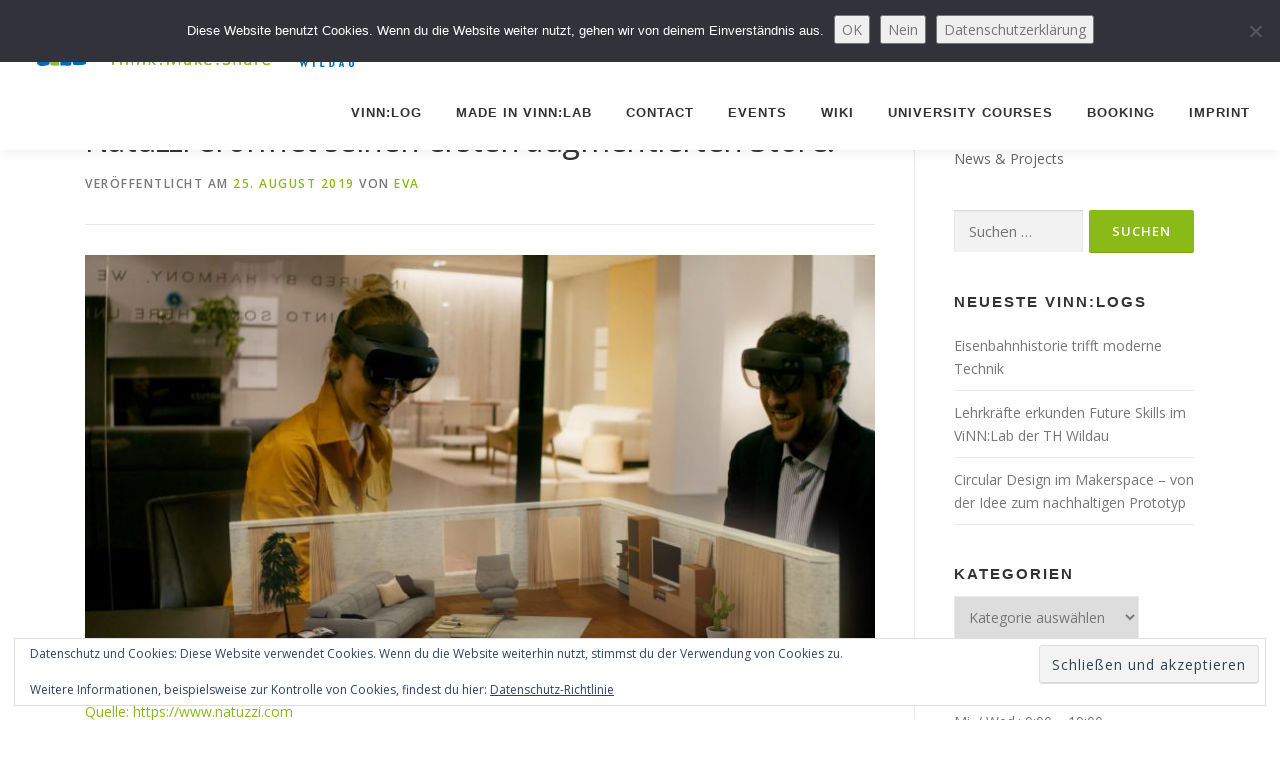

--- FILE ---
content_type: text/html; charset=UTF-8
request_url: https://vinnlab.th-wildau.de/natuzzi-eroeffnet-seinen-ersten-augmentierten-store/
body_size: 17077
content:
<!DOCTYPE html>
<html lang="de">
<head>
<meta charset="UTF-8">
<meta name="viewport" content="width=device-width, initial-scale=1">
<link rel="profile" href="http://gmpg.org/xfn/11">
<title>Natuzzi eröffnet seinen ersten augmentierten Store! &#8211; ViNN:Log – Blog des ViNN:Lab</title>
<meta name='robots' content='max-image-preview:large' />
	<style>img:is([sizes="auto" i], [sizes^="auto," i]) { contain-intrinsic-size: 3000px 1500px }</style>
	<!-- Jetpack Site Verification Tags -->
<meta name="p:domain_verify" content="5752cde706010db4e103a6724112f8e5" />
<link rel='dns-prefetch' href='//secure.gravatar.com' />
<link rel='dns-prefetch' href='//stats.wp.com' />
<link rel='dns-prefetch' href='//v0.wordpress.com' />
<link rel='dns-prefetch' href='//jetpack.wordpress.com' />
<link rel='dns-prefetch' href='//s0.wp.com' />
<link rel='dns-prefetch' href='//public-api.wordpress.com' />
<link rel='dns-prefetch' href='//0.gravatar.com' />
<link rel='dns-prefetch' href='//1.gravatar.com' />
<link rel='dns-prefetch' href='//2.gravatar.com' />
<link rel='dns-prefetch' href='//widgets.wp.com' />
<link rel="alternate" type="application/rss+xml" title="ViNN:Log – Blog des ViNN:Lab &raquo; Feed" href="https://vinnlab.th-wildau.de/feed/" />
<link rel="alternate" type="application/rss+xml" title="ViNN:Log – Blog des ViNN:Lab &raquo; Kommentar-Feed" href="https://vinnlab.th-wildau.de/comments/feed/" />
		<script>
			var head = document.getElementsByTagName('head')[0];
			// Save the original method
			var insertBefore = head.insertBefore;
			// Replace it!
			head.insertBefore = function(newElement, referenceElement) {
				if (newElement.href && newElement.href.indexOf('https://fonts.googleapis.com/css?family=') === 0) {
					return;
				}
				if (newElement.href && newElement.href.indexOf('https://fonts.gstatic.com/') === 0) {
					return;
				}
				insertBefore.call(head, newElement, referenceElement);
			};
		</script>
<script type="text/javascript">
/* <![CDATA[ */
window._wpemojiSettings = {"baseUrl":"https:\/\/s.w.org\/images\/core\/emoji\/15.0.3\/72x72\/","ext":".png","svgUrl":"https:\/\/s.w.org\/images\/core\/emoji\/15.0.3\/svg\/","svgExt":".svg","source":{"concatemoji":"https:\/\/vinnlab.th-wildau.de\/wp-includes\/js\/wp-emoji-release.min.js?ver=6.7.4"}};
/*! This file is auto-generated */
!function(i,n){var o,s,e;function c(e){try{var t={supportTests:e,timestamp:(new Date).valueOf()};sessionStorage.setItem(o,JSON.stringify(t))}catch(e){}}function p(e,t,n){e.clearRect(0,0,e.canvas.width,e.canvas.height),e.fillText(t,0,0);var t=new Uint32Array(e.getImageData(0,0,e.canvas.width,e.canvas.height).data),r=(e.clearRect(0,0,e.canvas.width,e.canvas.height),e.fillText(n,0,0),new Uint32Array(e.getImageData(0,0,e.canvas.width,e.canvas.height).data));return t.every(function(e,t){return e===r[t]})}function u(e,t,n){switch(t){case"flag":return n(e,"\ud83c\udff3\ufe0f\u200d\u26a7\ufe0f","\ud83c\udff3\ufe0f\u200b\u26a7\ufe0f")?!1:!n(e,"\ud83c\uddfa\ud83c\uddf3","\ud83c\uddfa\u200b\ud83c\uddf3")&&!n(e,"\ud83c\udff4\udb40\udc67\udb40\udc62\udb40\udc65\udb40\udc6e\udb40\udc67\udb40\udc7f","\ud83c\udff4\u200b\udb40\udc67\u200b\udb40\udc62\u200b\udb40\udc65\u200b\udb40\udc6e\u200b\udb40\udc67\u200b\udb40\udc7f");case"emoji":return!n(e,"\ud83d\udc26\u200d\u2b1b","\ud83d\udc26\u200b\u2b1b")}return!1}function f(e,t,n){var r="undefined"!=typeof WorkerGlobalScope&&self instanceof WorkerGlobalScope?new OffscreenCanvas(300,150):i.createElement("canvas"),a=r.getContext("2d",{willReadFrequently:!0}),o=(a.textBaseline="top",a.font="600 32px Arial",{});return e.forEach(function(e){o[e]=t(a,e,n)}),o}function t(e){var t=i.createElement("script");t.src=e,t.defer=!0,i.head.appendChild(t)}"undefined"!=typeof Promise&&(o="wpEmojiSettingsSupports",s=["flag","emoji"],n.supports={everything:!0,everythingExceptFlag:!0},e=new Promise(function(e){i.addEventListener("DOMContentLoaded",e,{once:!0})}),new Promise(function(t){var n=function(){try{var e=JSON.parse(sessionStorage.getItem(o));if("object"==typeof e&&"number"==typeof e.timestamp&&(new Date).valueOf()<e.timestamp+604800&&"object"==typeof e.supportTests)return e.supportTests}catch(e){}return null}();if(!n){if("undefined"!=typeof Worker&&"undefined"!=typeof OffscreenCanvas&&"undefined"!=typeof URL&&URL.createObjectURL&&"undefined"!=typeof Blob)try{var e="postMessage("+f.toString()+"("+[JSON.stringify(s),u.toString(),p.toString()].join(",")+"));",r=new Blob([e],{type:"text/javascript"}),a=new Worker(URL.createObjectURL(r),{name:"wpTestEmojiSupports"});return void(a.onmessage=function(e){c(n=e.data),a.terminate(),t(n)})}catch(e){}c(n=f(s,u,p))}t(n)}).then(function(e){for(var t in e)n.supports[t]=e[t],n.supports.everything=n.supports.everything&&n.supports[t],"flag"!==t&&(n.supports.everythingExceptFlag=n.supports.everythingExceptFlag&&n.supports[t]);n.supports.everythingExceptFlag=n.supports.everythingExceptFlag&&!n.supports.flag,n.DOMReady=!1,n.readyCallback=function(){n.DOMReady=!0}}).then(function(){return e}).then(function(){var e;n.supports.everything||(n.readyCallback(),(e=n.source||{}).concatemoji?t(e.concatemoji):e.wpemoji&&e.twemoji&&(t(e.twemoji),t(e.wpemoji)))}))}((window,document),window._wpemojiSettings);
/* ]]> */
</script>
<link rel='stylesheet' id='jetpack_related-posts-css' href='https://vinnlab.th-wildau.de/wp-content/plugins/jetpack/modules/related-posts/related-posts.css?ver=20240116' type='text/css' media='all' />
<style id='wp-emoji-styles-inline-css' type='text/css'>

	img.wp-smiley, img.emoji {
		display: inline !important;
		border: none !important;
		box-shadow: none !important;
		height: 1em !important;
		width: 1em !important;
		margin: 0 0.07em !important;
		vertical-align: -0.1em !important;
		background: none !important;
		padding: 0 !important;
	}
</style>
<link rel='stylesheet' id='wp-block-library-css' href='https://vinnlab.th-wildau.de/wp-includes/css/dist/block-library/style.min.css?ver=6.7.4' type='text/css' media='all' />
<style id='wp-block-library-theme-inline-css' type='text/css'>
.wp-block-audio :where(figcaption){color:#555;font-size:13px;text-align:center}.is-dark-theme .wp-block-audio :where(figcaption){color:#ffffffa6}.wp-block-audio{margin:0 0 1em}.wp-block-code{border:1px solid #ccc;border-radius:4px;font-family:Menlo,Consolas,monaco,monospace;padding:.8em 1em}.wp-block-embed :where(figcaption){color:#555;font-size:13px;text-align:center}.is-dark-theme .wp-block-embed :where(figcaption){color:#ffffffa6}.wp-block-embed{margin:0 0 1em}.blocks-gallery-caption{color:#555;font-size:13px;text-align:center}.is-dark-theme .blocks-gallery-caption{color:#ffffffa6}:root :where(.wp-block-image figcaption){color:#555;font-size:13px;text-align:center}.is-dark-theme :root :where(.wp-block-image figcaption){color:#ffffffa6}.wp-block-image{margin:0 0 1em}.wp-block-pullquote{border-bottom:4px solid;border-top:4px solid;color:currentColor;margin-bottom:1.75em}.wp-block-pullquote cite,.wp-block-pullquote footer,.wp-block-pullquote__citation{color:currentColor;font-size:.8125em;font-style:normal;text-transform:uppercase}.wp-block-quote{border-left:.25em solid;margin:0 0 1.75em;padding-left:1em}.wp-block-quote cite,.wp-block-quote footer{color:currentColor;font-size:.8125em;font-style:normal;position:relative}.wp-block-quote:where(.has-text-align-right){border-left:none;border-right:.25em solid;padding-left:0;padding-right:1em}.wp-block-quote:where(.has-text-align-center){border:none;padding-left:0}.wp-block-quote.is-large,.wp-block-quote.is-style-large,.wp-block-quote:where(.is-style-plain){border:none}.wp-block-search .wp-block-search__label{font-weight:700}.wp-block-search__button{border:1px solid #ccc;padding:.375em .625em}:where(.wp-block-group.has-background){padding:1.25em 2.375em}.wp-block-separator.has-css-opacity{opacity:.4}.wp-block-separator{border:none;border-bottom:2px solid;margin-left:auto;margin-right:auto}.wp-block-separator.has-alpha-channel-opacity{opacity:1}.wp-block-separator:not(.is-style-wide):not(.is-style-dots){width:100px}.wp-block-separator.has-background:not(.is-style-dots){border-bottom:none;height:1px}.wp-block-separator.has-background:not(.is-style-wide):not(.is-style-dots){height:2px}.wp-block-table{margin:0 0 1em}.wp-block-table td,.wp-block-table th{word-break:normal}.wp-block-table :where(figcaption){color:#555;font-size:13px;text-align:center}.is-dark-theme .wp-block-table :where(figcaption){color:#ffffffa6}.wp-block-video :where(figcaption){color:#555;font-size:13px;text-align:center}.is-dark-theme .wp-block-video :where(figcaption){color:#ffffffa6}.wp-block-video{margin:0 0 1em}:root :where(.wp-block-template-part.has-background){margin-bottom:0;margin-top:0;padding:1.25em 2.375em}
</style>
<link rel='stylesheet' id='mediaelement-css' href='https://vinnlab.th-wildau.de/wp-includes/js/mediaelement/mediaelementplayer-legacy.min.css?ver=4.2.17' type='text/css' media='all' />
<link rel='stylesheet' id='wp-mediaelement-css' href='https://vinnlab.th-wildau.de/wp-includes/js/mediaelement/wp-mediaelement.min.css?ver=6.7.4' type='text/css' media='all' />
<style id='jetpack-sharing-buttons-style-inline-css' type='text/css'>
.jetpack-sharing-buttons__services-list{display:flex;flex-direction:row;flex-wrap:wrap;gap:0;list-style-type:none;margin:5px;padding:0}.jetpack-sharing-buttons__services-list.has-small-icon-size{font-size:12px}.jetpack-sharing-buttons__services-list.has-normal-icon-size{font-size:16px}.jetpack-sharing-buttons__services-list.has-large-icon-size{font-size:24px}.jetpack-sharing-buttons__services-list.has-huge-icon-size{font-size:36px}@media print{.jetpack-sharing-buttons__services-list{display:none!important}}.editor-styles-wrapper .wp-block-jetpack-sharing-buttons{gap:0;padding-inline-start:0}ul.jetpack-sharing-buttons__services-list.has-background{padding:1.25em 2.375em}
</style>
<style id='classic-theme-styles-inline-css' type='text/css'>
/*! This file is auto-generated */
.wp-block-button__link{color:#fff;background-color:#32373c;border-radius:9999px;box-shadow:none;text-decoration:none;padding:calc(.667em + 2px) calc(1.333em + 2px);font-size:1.125em}.wp-block-file__button{background:#32373c;color:#fff;text-decoration:none}
</style>
<style id='global-styles-inline-css' type='text/css'>
:root{--wp--preset--aspect-ratio--square: 1;--wp--preset--aspect-ratio--4-3: 4/3;--wp--preset--aspect-ratio--3-4: 3/4;--wp--preset--aspect-ratio--3-2: 3/2;--wp--preset--aspect-ratio--2-3: 2/3;--wp--preset--aspect-ratio--16-9: 16/9;--wp--preset--aspect-ratio--9-16: 9/16;--wp--preset--color--black: #000000;--wp--preset--color--cyan-bluish-gray: #abb8c3;--wp--preset--color--white: #ffffff;--wp--preset--color--pale-pink: #f78da7;--wp--preset--color--vivid-red: #cf2e2e;--wp--preset--color--luminous-vivid-orange: #ff6900;--wp--preset--color--luminous-vivid-amber: #fcb900;--wp--preset--color--light-green-cyan: #7bdcb5;--wp--preset--color--vivid-green-cyan: #00d084;--wp--preset--color--pale-cyan-blue: #8ed1fc;--wp--preset--color--vivid-cyan-blue: #0693e3;--wp--preset--color--vivid-purple: #9b51e0;--wp--preset--gradient--vivid-cyan-blue-to-vivid-purple: linear-gradient(135deg,rgba(6,147,227,1) 0%,rgb(155,81,224) 100%);--wp--preset--gradient--light-green-cyan-to-vivid-green-cyan: linear-gradient(135deg,rgb(122,220,180) 0%,rgb(0,208,130) 100%);--wp--preset--gradient--luminous-vivid-amber-to-luminous-vivid-orange: linear-gradient(135deg,rgba(252,185,0,1) 0%,rgba(255,105,0,1) 100%);--wp--preset--gradient--luminous-vivid-orange-to-vivid-red: linear-gradient(135deg,rgba(255,105,0,1) 0%,rgb(207,46,46) 100%);--wp--preset--gradient--very-light-gray-to-cyan-bluish-gray: linear-gradient(135deg,rgb(238,238,238) 0%,rgb(169,184,195) 100%);--wp--preset--gradient--cool-to-warm-spectrum: linear-gradient(135deg,rgb(74,234,220) 0%,rgb(151,120,209) 20%,rgb(207,42,186) 40%,rgb(238,44,130) 60%,rgb(251,105,98) 80%,rgb(254,248,76) 100%);--wp--preset--gradient--blush-light-purple: linear-gradient(135deg,rgb(255,206,236) 0%,rgb(152,150,240) 100%);--wp--preset--gradient--blush-bordeaux: linear-gradient(135deg,rgb(254,205,165) 0%,rgb(254,45,45) 50%,rgb(107,0,62) 100%);--wp--preset--gradient--luminous-dusk: linear-gradient(135deg,rgb(255,203,112) 0%,rgb(199,81,192) 50%,rgb(65,88,208) 100%);--wp--preset--gradient--pale-ocean: linear-gradient(135deg,rgb(255,245,203) 0%,rgb(182,227,212) 50%,rgb(51,167,181) 100%);--wp--preset--gradient--electric-grass: linear-gradient(135deg,rgb(202,248,128) 0%,rgb(113,206,126) 100%);--wp--preset--gradient--midnight: linear-gradient(135deg,rgb(2,3,129) 0%,rgb(40,116,252) 100%);--wp--preset--font-size--small: 13px;--wp--preset--font-size--medium: 20px;--wp--preset--font-size--large: 36px;--wp--preset--font-size--x-large: 42px;--wp--preset--spacing--20: 0.44rem;--wp--preset--spacing--30: 0.67rem;--wp--preset--spacing--40: 1rem;--wp--preset--spacing--50: 1.5rem;--wp--preset--spacing--60: 2.25rem;--wp--preset--spacing--70: 3.38rem;--wp--preset--spacing--80: 5.06rem;--wp--preset--shadow--natural: 6px 6px 9px rgba(0, 0, 0, 0.2);--wp--preset--shadow--deep: 12px 12px 50px rgba(0, 0, 0, 0.4);--wp--preset--shadow--sharp: 6px 6px 0px rgba(0, 0, 0, 0.2);--wp--preset--shadow--outlined: 6px 6px 0px -3px rgba(255, 255, 255, 1), 6px 6px rgba(0, 0, 0, 1);--wp--preset--shadow--crisp: 6px 6px 0px rgba(0, 0, 0, 1);}:where(.is-layout-flex){gap: 0.5em;}:where(.is-layout-grid){gap: 0.5em;}body .is-layout-flex{display: flex;}.is-layout-flex{flex-wrap: wrap;align-items: center;}.is-layout-flex > :is(*, div){margin: 0;}body .is-layout-grid{display: grid;}.is-layout-grid > :is(*, div){margin: 0;}:where(.wp-block-columns.is-layout-flex){gap: 2em;}:where(.wp-block-columns.is-layout-grid){gap: 2em;}:where(.wp-block-post-template.is-layout-flex){gap: 1.25em;}:where(.wp-block-post-template.is-layout-grid){gap: 1.25em;}.has-black-color{color: var(--wp--preset--color--black) !important;}.has-cyan-bluish-gray-color{color: var(--wp--preset--color--cyan-bluish-gray) !important;}.has-white-color{color: var(--wp--preset--color--white) !important;}.has-pale-pink-color{color: var(--wp--preset--color--pale-pink) !important;}.has-vivid-red-color{color: var(--wp--preset--color--vivid-red) !important;}.has-luminous-vivid-orange-color{color: var(--wp--preset--color--luminous-vivid-orange) !important;}.has-luminous-vivid-amber-color{color: var(--wp--preset--color--luminous-vivid-amber) !important;}.has-light-green-cyan-color{color: var(--wp--preset--color--light-green-cyan) !important;}.has-vivid-green-cyan-color{color: var(--wp--preset--color--vivid-green-cyan) !important;}.has-pale-cyan-blue-color{color: var(--wp--preset--color--pale-cyan-blue) !important;}.has-vivid-cyan-blue-color{color: var(--wp--preset--color--vivid-cyan-blue) !important;}.has-vivid-purple-color{color: var(--wp--preset--color--vivid-purple) !important;}.has-black-background-color{background-color: var(--wp--preset--color--black) !important;}.has-cyan-bluish-gray-background-color{background-color: var(--wp--preset--color--cyan-bluish-gray) !important;}.has-white-background-color{background-color: var(--wp--preset--color--white) !important;}.has-pale-pink-background-color{background-color: var(--wp--preset--color--pale-pink) !important;}.has-vivid-red-background-color{background-color: var(--wp--preset--color--vivid-red) !important;}.has-luminous-vivid-orange-background-color{background-color: var(--wp--preset--color--luminous-vivid-orange) !important;}.has-luminous-vivid-amber-background-color{background-color: var(--wp--preset--color--luminous-vivid-amber) !important;}.has-light-green-cyan-background-color{background-color: var(--wp--preset--color--light-green-cyan) !important;}.has-vivid-green-cyan-background-color{background-color: var(--wp--preset--color--vivid-green-cyan) !important;}.has-pale-cyan-blue-background-color{background-color: var(--wp--preset--color--pale-cyan-blue) !important;}.has-vivid-cyan-blue-background-color{background-color: var(--wp--preset--color--vivid-cyan-blue) !important;}.has-vivid-purple-background-color{background-color: var(--wp--preset--color--vivid-purple) !important;}.has-black-border-color{border-color: var(--wp--preset--color--black) !important;}.has-cyan-bluish-gray-border-color{border-color: var(--wp--preset--color--cyan-bluish-gray) !important;}.has-white-border-color{border-color: var(--wp--preset--color--white) !important;}.has-pale-pink-border-color{border-color: var(--wp--preset--color--pale-pink) !important;}.has-vivid-red-border-color{border-color: var(--wp--preset--color--vivid-red) !important;}.has-luminous-vivid-orange-border-color{border-color: var(--wp--preset--color--luminous-vivid-orange) !important;}.has-luminous-vivid-amber-border-color{border-color: var(--wp--preset--color--luminous-vivid-amber) !important;}.has-light-green-cyan-border-color{border-color: var(--wp--preset--color--light-green-cyan) !important;}.has-vivid-green-cyan-border-color{border-color: var(--wp--preset--color--vivid-green-cyan) !important;}.has-pale-cyan-blue-border-color{border-color: var(--wp--preset--color--pale-cyan-blue) !important;}.has-vivid-cyan-blue-border-color{border-color: var(--wp--preset--color--vivid-cyan-blue) !important;}.has-vivid-purple-border-color{border-color: var(--wp--preset--color--vivid-purple) !important;}.has-vivid-cyan-blue-to-vivid-purple-gradient-background{background: var(--wp--preset--gradient--vivid-cyan-blue-to-vivid-purple) !important;}.has-light-green-cyan-to-vivid-green-cyan-gradient-background{background: var(--wp--preset--gradient--light-green-cyan-to-vivid-green-cyan) !important;}.has-luminous-vivid-amber-to-luminous-vivid-orange-gradient-background{background: var(--wp--preset--gradient--luminous-vivid-amber-to-luminous-vivid-orange) !important;}.has-luminous-vivid-orange-to-vivid-red-gradient-background{background: var(--wp--preset--gradient--luminous-vivid-orange-to-vivid-red) !important;}.has-very-light-gray-to-cyan-bluish-gray-gradient-background{background: var(--wp--preset--gradient--very-light-gray-to-cyan-bluish-gray) !important;}.has-cool-to-warm-spectrum-gradient-background{background: var(--wp--preset--gradient--cool-to-warm-spectrum) !important;}.has-blush-light-purple-gradient-background{background: var(--wp--preset--gradient--blush-light-purple) !important;}.has-blush-bordeaux-gradient-background{background: var(--wp--preset--gradient--blush-bordeaux) !important;}.has-luminous-dusk-gradient-background{background: var(--wp--preset--gradient--luminous-dusk) !important;}.has-pale-ocean-gradient-background{background: var(--wp--preset--gradient--pale-ocean) !important;}.has-electric-grass-gradient-background{background: var(--wp--preset--gradient--electric-grass) !important;}.has-midnight-gradient-background{background: var(--wp--preset--gradient--midnight) !important;}.has-small-font-size{font-size: var(--wp--preset--font-size--small) !important;}.has-medium-font-size{font-size: var(--wp--preset--font-size--medium) !important;}.has-large-font-size{font-size: var(--wp--preset--font-size--large) !important;}.has-x-large-font-size{font-size: var(--wp--preset--font-size--x-large) !important;}
:where(.wp-block-post-template.is-layout-flex){gap: 1.25em;}:where(.wp-block-post-template.is-layout-grid){gap: 1.25em;}
:where(.wp-block-columns.is-layout-flex){gap: 2em;}:where(.wp-block-columns.is-layout-grid){gap: 2em;}
:root :where(.wp-block-pullquote){font-size: 1.5em;line-height: 1.6;}
</style>
<link rel='stylesheet' id='bbp-default-css' href='https://vinnlab.th-wildau.de/wp-content/plugins/bbpress/templates/default/css/bbpress.min.css?ver=2.6.14' type='text/css' media='all' />
<link rel='stylesheet' id='contact-form-7-css' href='https://vinnlab.th-wildau.de/wp-content/plugins/contact-form-7/includes/css/styles.css?ver=6.1.4' type='text/css' media='all' />
<link rel='stylesheet' id='cookie-notice-front-css' href='https://vinnlab.th-wildau.de/wp-content/plugins/cookie-notice/css/front.min.css?ver=2.5.11' type='text/css' media='all' />
<link rel='stylesheet' id='events-manager-css' href='https://vinnlab.th-wildau.de/wp-content/plugins/events-manager/includes/css/events-manager.min.css?ver=7.2.3.1' type='text/css' media='all' />
<style id='events-manager-inline-css' type='text/css'>
body .em { --font-family : inherit; --font-weight : inherit; --font-size : 1em; --line-height : inherit; }
</style>
<link rel='stylesheet' id='dashicons-css' href='https://vinnlab.th-wildau.de/wp-includes/css/dashicons.min.css?ver=6.7.4' type='text/css' media='all' />
<link rel='stylesheet' id='yada-wiki-css' href='https://vinnlab.th-wildau.de/wp-content/plugins/yada-wiki/inc/../css/yadawiki.css?ver=6.7.4' type='text/css' media='all' />
<link rel='stylesheet' id='onepress-animate-css' href='https://vinnlab.th-wildau.de/wp-content/themes/onepress/assets/css/animate.min.css?ver=2.3.12' type='text/css' media='all' />
<link rel='stylesheet' id='onepress-fa-css' href='https://vinnlab.th-wildau.de/wp-content/themes/onepress/assets/fontawesome-v6/css/all.min.css?ver=6.5.1' type='text/css' media='all' />
<link rel='stylesheet' id='onepress-fa-shims-css' href='https://vinnlab.th-wildau.de/wp-content/themes/onepress/assets/fontawesome-v6/css/v4-shims.min.css?ver=6.5.1' type='text/css' media='all' />
<link rel='stylesheet' id='onepress-bootstrap-css' href='https://vinnlab.th-wildau.de/wp-content/themes/onepress/assets/css/bootstrap.min.css?ver=2.3.12' type='text/css' media='all' />
<link rel='stylesheet' id='onepress-style-css' href='https://vinnlab.th-wildau.de/wp-content/themes/onepress/style.css?ver=6.7.4' type='text/css' media='all' />
<style id='onepress-style-inline-css' type='text/css'>
#main .video-section section.hero-slideshow-wrapper{background:transparent}.hero-slideshow-wrapper:after{position:absolute;top:0px;left:0px;width:100%;height:100%;background-color:rgba(0,0,0,0.3);display:block;content:""}#parallax-hero .jarallax-container .parallax-bg:before{background-color:rgba(0,0,0,0.3)}.body-desktop .parallax-hero .hero-slideshow-wrapper:after{display:none!important}#parallax-hero>.parallax-bg::before{background-color:rgba(0,0,0,0.3);opacity:1}.body-desktop .parallax-hero .hero-slideshow-wrapper:after{display:none!important}a,.screen-reader-text:hover,.screen-reader-text:active,.screen-reader-text:focus,.header-social a,.onepress-menu a:hover,.onepress-menu ul li a:hover,.onepress-menu li.onepress-current-item>a,.onepress-menu ul li.current-menu-item>a,.onepress-menu>li a.menu-actived,.onepress-menu.onepress-menu-mobile li.onepress-current-item>a,.site-footer a,.site-footer .footer-social a:hover,.site-footer .btt a:hover,.highlight,#comments .comment .comment-wrapper .comment-meta .comment-time:hover,#comments .comment .comment-wrapper .comment-meta .comment-reply-link:hover,#comments .comment .comment-wrapper .comment-meta .comment-edit-link:hover,.btn-theme-primary-outline,.sidebar .widget a:hover,.section-services .service-item .service-image i,.counter_item .counter__number,.team-member .member-thumb .member-profile a:hover,.icon-background-default{color:#89ba17}input[type="reset"],input[type="submit"],input[type="submit"],input[type="reset"]:hover,input[type="submit"]:hover,input[type="submit"]:hover .nav-links a:hover,.btn-theme-primary,.btn-theme-primary-outline:hover,.section-testimonials .card-theme-primary,.woocommerce #respond input#submit,.woocommerce a.button,.woocommerce button.button,.woocommerce input.button,.woocommerce button.button.alt,.pirate-forms-submit-button,.pirate-forms-submit-button:hover,input[type="reset"],input[type="submit"],input[type="submit"],.pirate-forms-submit-button,.contact-form div.wpforms-container-full .wpforms-form .wpforms-submit,.contact-form div.wpforms-container-full .wpforms-form .wpforms-submit:hover,.nav-links a:hover,.nav-links a.current,.nav-links .page-numbers:hover,.nav-links .page-numbers.current{background:#89ba17}.btn-theme-primary-outline,.btn-theme-primary-outline:hover,.pricing__item:hover,.section-testimonials .card-theme-primary,.entry-content blockquote{border-color:#89ba17}.site-footer{background-color:#808b92}.site-footer .footer-connect .follow-heading,.site-footer .footer-social a{color:rgba(255,255,255,0.9)}.site-footer .site-info,.site-footer .btt a{background-color:#006cb5}.site-footer .site-info{color:#ffffff}.site-footer .btt a,.site-footer .site-info a{color:#ffffff}.site-footer .btt a,.site-footer .site-info a{color:#ffffff}.site-footer .btt a:hover,.site-footer .site-info a:hover{color:#ffffff}#footer-widgets{}.gallery-carousel .g-item{padding:0px 10px}.gallery-carousel-wrap{margin-left:-10px;margin-right:-10px}.gallery-grid .g-item,.gallery-masonry .g-item .inner{padding:10px}.gallery-grid-wrap,.gallery-masonry-wrap{margin-left:-10px;margin-right:-10px}.gallery-justified-wrap{margin-left:-20px;margin-right:-20px}
</style>
<link rel='stylesheet' id='onepress-gallery-lightgallery-css' href='https://vinnlab.th-wildau.de/wp-content/themes/onepress/assets/css/lightgallery.css?ver=6.7.4' type='text/css' media='all' />
<link rel='stylesheet' id='open-sans-css' href='https://fonts.googleapis.com/css?family=Open+Sans%3A300italic%2C400italic%2C600italic%2C300%2C400%2C600&#038;subset=latin%2Clatin-ext&#038;display=fallback&#038;ver=6.7.4' type='text/css' media='all' />
<link rel='stylesheet' id='jetpack_likes-css' href='https://vinnlab.th-wildau.de/wp-content/plugins/jetpack/modules/likes/style.css?ver=15.4' type='text/css' media='all' />
<script type="text/javascript" id="jetpack_related-posts-js-extra">
/* <![CDATA[ */
var related_posts_js_options = {"post_heading":"h4"};
/* ]]> */
</script>
<script type="text/javascript" src="https://vinnlab.th-wildau.de/wp-content/plugins/jetpack/_inc/build/related-posts/related-posts.min.js?ver=20240116" id="jetpack_related-posts-js"></script>
<script type="text/javascript" id="cookie-notice-front-js-before">
/* <![CDATA[ */
var cnArgs = {"ajaxUrl":"https:\/\/vinnlab.th-wildau.de\/wp-admin\/admin-ajax.php","nonce":"cf3271bf89","hideEffect":"slide","position":"top","onScroll":false,"onScrollOffset":100,"onClick":false,"cookieName":"cookie_notice_accepted","cookieTime":604800,"cookieTimeRejected":2592000,"globalCookie":false,"redirection":false,"cache":false,"revokeCookies":false,"revokeCookiesOpt":"automatic"};
/* ]]> */
</script>
<script type="text/javascript" src="https://vinnlab.th-wildau.de/wp-content/plugins/cookie-notice/js/front.min.js?ver=2.5.11" id="cookie-notice-front-js"></script>
<script type="text/javascript" src="https://vinnlab.th-wildau.de/wp-includes/js/jquery/jquery.min.js?ver=3.7.1" id="jquery-core-js"></script>
<script type="text/javascript" src="https://vinnlab.th-wildau.de/wp-includes/js/jquery/jquery-migrate.min.js?ver=3.4.1" id="jquery-migrate-js"></script>
<script type="text/javascript" src="https://vinnlab.th-wildau.de/wp-includes/js/jquery/ui/core.min.js?ver=1.13.3" id="jquery-ui-core-js"></script>
<script type="text/javascript" src="https://vinnlab.th-wildau.de/wp-includes/js/jquery/ui/mouse.min.js?ver=1.13.3" id="jquery-ui-mouse-js"></script>
<script type="text/javascript" src="https://vinnlab.th-wildau.de/wp-includes/js/jquery/ui/sortable.min.js?ver=1.13.3" id="jquery-ui-sortable-js"></script>
<script type="text/javascript" src="https://vinnlab.th-wildau.de/wp-includes/js/jquery/ui/datepicker.min.js?ver=1.13.3" id="jquery-ui-datepicker-js"></script>
<script type="text/javascript" id="jquery-ui-datepicker-js-after">
/* <![CDATA[ */
jQuery(function(jQuery){jQuery.datepicker.setDefaults({"closeText":"Schlie\u00dfen","currentText":"Heute","monthNames":["Januar","Februar","M\u00e4rz","April","Mai","Juni","Juli","August","September","Oktober","November","Dezember"],"monthNamesShort":["Jan.","Feb.","M\u00e4rz","Apr.","Mai","Juni","Juli","Aug.","Sep.","Okt.","Nov.","Dez."],"nextText":"Weiter","prevText":"Zur\u00fcck","dayNames":["Sonntag","Montag","Dienstag","Mittwoch","Donnerstag","Freitag","Samstag"],"dayNamesShort":["So.","Mo.","Di.","Mi.","Do.","Fr.","Sa."],"dayNamesMin":["S","M","D","M","D","F","S"],"dateFormat":"d. MM yy","firstDay":1,"isRTL":false});});
/* ]]> */
</script>
<script type="text/javascript" src="https://vinnlab.th-wildau.de/wp-includes/js/jquery/ui/resizable.min.js?ver=1.13.3" id="jquery-ui-resizable-js"></script>
<script type="text/javascript" src="https://vinnlab.th-wildau.de/wp-includes/js/jquery/ui/draggable.min.js?ver=1.13.3" id="jquery-ui-draggable-js"></script>
<script type="text/javascript" src="https://vinnlab.th-wildau.de/wp-includes/js/jquery/ui/controlgroup.min.js?ver=1.13.3" id="jquery-ui-controlgroup-js"></script>
<script type="text/javascript" src="https://vinnlab.th-wildau.de/wp-includes/js/jquery/ui/checkboxradio.min.js?ver=1.13.3" id="jquery-ui-checkboxradio-js"></script>
<script type="text/javascript" src="https://vinnlab.th-wildau.de/wp-includes/js/jquery/ui/button.min.js?ver=1.13.3" id="jquery-ui-button-js"></script>
<script type="text/javascript" src="https://vinnlab.th-wildau.de/wp-includes/js/jquery/ui/dialog.min.js?ver=1.13.3" id="jquery-ui-dialog-js"></script>
<script type="text/javascript" id="events-manager-js-extra">
/* <![CDATA[ */
var EM = {"ajaxurl":"https:\/\/vinnlab.th-wildau.de\/wp-admin\/admin-ajax.php","locationajaxurl":"https:\/\/vinnlab.th-wildau.de\/wp-admin\/admin-ajax.php?action=locations_search","firstDay":"1","locale":"de","dateFormat":"yy-mm-dd","ui_css":"https:\/\/vinnlab.th-wildau.de\/wp-content\/plugins\/events-manager\/includes\/css\/jquery-ui\/build.min.css","show24hours":"1","is_ssl":"1","autocomplete_limit":"10","calendar":{"breakpoints":{"small":560,"medium":908,"large":false},"month_format":"M Y"},"phone":"","datepicker":{"format":"d.m.Y","locale":"de"},"search":{"breakpoints":{"small":650,"medium":850,"full":false}},"url":"https:\/\/vinnlab.th-wildau.de\/wp-content\/plugins\/events-manager","assets":{"input.em-uploader":{"js":{"em-uploader":{"url":"https:\/\/vinnlab.th-wildau.de\/wp-content\/plugins\/events-manager\/includes\/js\/em-uploader.js?v=7.2.3.1","event":"em_uploader_ready"}}},".em-event-editor":{"js":{"event-editor":{"url":"https:\/\/vinnlab.th-wildau.de\/wp-content\/plugins\/events-manager\/includes\/js\/events-manager-event-editor.js?v=7.2.3.1","event":"em_event_editor_ready"}},"css":{"event-editor":"https:\/\/vinnlab.th-wildau.de\/wp-content\/plugins\/events-manager\/includes\/css\/events-manager-event-editor.min.css?v=7.2.3.1"}},".em-recurrence-sets, .em-timezone":{"js":{"luxon":{"url":"luxon\/luxon.js?v=7.2.3.1","event":"em_luxon_ready"}}},".em-booking-form, #em-booking-form, .em-booking-recurring, .em-event-booking-form":{"js":{"em-bookings":{"url":"https:\/\/vinnlab.th-wildau.de\/wp-content\/plugins\/events-manager\/includes\/js\/bookingsform.js?v=7.2.3.1","event":"em_booking_form_js_loaded"}}},"#em-opt-archetypes":{"js":{"archetypes":"https:\/\/vinnlab.th-wildau.de\/wp-content\/plugins\/events-manager\/includes\/js\/admin-archetype-editor.js?v=7.2.3.1","archetypes_ms":"https:\/\/vinnlab.th-wildau.de\/wp-content\/plugins\/events-manager\/includes\/js\/admin-archetypes.js?v=7.2.3.1","qs":"qs\/qs.js?v=7.2.3.1"}}},"cached":"","bookingInProgress":"Bitte warte, w\u00e4hrend die Buchung abgeschickt wird.","tickets_save":"Ticket speichern","bookingajaxurl":"https:\/\/vinnlab.th-wildau.de\/wp-admin\/admin-ajax.php","bookings_export_save":"Buchungen exportieren","bookings_settings_save":"Einstellungen speichern","booking_delete":"Bist du dir sicher, dass du es l\u00f6schen m\u00f6chtest?","booking_offset":"30","bookings":{"submit_button":{"text":{"default":"Buchung abschicken","free":"Buchung abschicken","payment":"Buchung abschicken","processing":"Processing ..."}},"update_listener":""},"bb_full":"Ausverkauft","bb_book":"Jetzt buchen","bb_booking":"Buche ...","bb_booked":"Buchung Abgesendet","bb_error":"Buchung Fehler. Nochmal versuchen?","bb_cancel":"Abbrechen","bb_canceling":"Stornieren ...","bb_cancelled":"Abgesagt","bb_cancel_error":"Stornierung Fehler. Nochmal versuchen?","txt_search":"Suche nach ViNN:Lab Events","txt_searching":"Suche...","txt_loading":"Wird geladen\u00a0\u2026"};
/* ]]> */
</script>
<script type="text/javascript" src="https://vinnlab.th-wildau.de/wp-content/plugins/events-manager/includes/js/events-manager.js?ver=7.2.3.1" id="events-manager-js"></script>
<script type="text/javascript" src="https://vinnlab.th-wildau.de/wp-content/plugins/events-manager/includes/external/flatpickr/l10n/de.js?ver=7.2.3.1" id="em-flatpickr-localization-js"></script>
<link rel="EditURI" type="application/rsd+xml" title="RSD" href="https://vinnlab.th-wildau.de/xmlrpc.php?rsd" />
<meta name="generator" content="WordPress 6.7.4" />
<link rel="canonical" href="https://vinnlab.th-wildau.de/natuzzi-eroeffnet-seinen-ersten-augmentierten-store/" />
<link rel='shortlink' href='https://wp.me/pa0Gau-AR' />
<link rel="alternate" title="oEmbed (JSON)" type="application/json+oembed" href="https://vinnlab.th-wildau.de/wp-json/oembed/1.0/embed?url=https%3A%2F%2Fvinnlab.th-wildau.de%2Fnatuzzi-eroeffnet-seinen-ersten-augmentierten-store%2F" />
<link rel="alternate" title="oEmbed (XML)" type="text/xml+oembed" href="https://vinnlab.th-wildau.de/wp-json/oembed/1.0/embed?url=https%3A%2F%2Fvinnlab.th-wildau.de%2Fnatuzzi-eroeffnet-seinen-ersten-augmentierten-store%2F&#038;format=xml" />
	<style>img#wpstats{display:none}</style>
		
<!-- Jetpack Open Graph Tags -->
<meta property="og:type" content="article" />
<meta property="og:title" content="Natuzzi eröffnet seinen ersten augmentierten Store!" />
<meta property="og:url" content="https://vinnlab.th-wildau.de/natuzzi-eroeffnet-seinen-ersten-augmentierten-store/" />
<meta property="og:description" content="Ein neuer Verkaufsraum, in dem Virtual und Augmented Reality, holografische Displays und fortschrittliche 3D-Innenarchitektur-Konfiguratoren zusammenleben. New York. Natuzzi innoviert sein Kundener…" />
<meta property="article:published_time" content="2019-08-25T16:15:27+00:00" />
<meta property="article:modified_time" content="2019-12-11T10:57:05+00:00" />
<meta property="og:site_name" content="ViNN:Log – Blog des ViNN:Lab" />
<meta property="og:image" content="https://vinnlab.th-wildau.de/wp-content/uploads/Natuzzi.jpg" />
<meta property="og:image:width" content="2975" />
<meta property="og:image:height" content="1679" />
<meta property="og:image:alt" content="" />
<meta property="og:locale" content="de_DE" />
<meta name="twitter:site" content="@#vinnlab" />
<meta name="twitter:text:title" content="Natuzzi eröffnet seinen ersten augmentierten Store!" />
<meta name="twitter:image" content="https://vinnlab.th-wildau.de/wp-content/uploads/Natuzzi.jpg?w=640" />
<meta name="twitter:card" content="summary_large_image" />

<!-- End Jetpack Open Graph Tags -->
<link rel="icon" href="https://vinnlab.th-wildau.de/wp-content/uploads/2018/06/cropped-vinnlab-3-32x32.jpg" sizes="32x32" />
<link rel="icon" href="https://vinnlab.th-wildau.de/wp-content/uploads/2018/06/cropped-vinnlab-3-192x192.jpg" sizes="192x192" />
<link rel="apple-touch-icon" href="https://vinnlab.th-wildau.de/wp-content/uploads/2018/06/cropped-vinnlab-3-180x180.jpg" />
<meta name="msapplication-TileImage" content="https://vinnlab.th-wildau.de/wp-content/uploads/2018/06/cropped-vinnlab-3-270x270.jpg" />
		<style type="text/css" id="wp-custom-css">
			p {color:#666666;}
.followWrap { max-height: 75px; } 


.grecaptcha-badge { visibility: hidden; }		</style>
		<style id="sccss">/* Füge hier Dein eigenes CSS ein */
#wpcf7-f1714-p1663-o1 label {text-transform:none; font-size:14px; font-weight: bold;}
#wpcf7-f1714-p1663-o1 p {text-transform:none; font-size:12px; font-weight: normal; letter-spacing: 0px;}
.image-hover-wrapper {
  position: relative;
  display: block;
  width: 160px;
  height: 160px;
  margin-left: auto;
  margin-right: auto;
  overflow: hidden; /* ensures no overflow if image is larger */
}

.image-hover-wrapper .wp-block-image {
  /* Make container fill wrapper exactly */
  width: 160px;
  height: 160px;
  margin: 0;
  position: relative; /* to allow absolutely positioned hover image inside */
}

.image-hover-wrapper img {
  width: 160px;
  height: 160px;
  object-fit: cover; /* preserves aspect ratio, crops if needed */
  display: block;
  transition: opacity 0.1s ease;
  user-select: none;
}

.image-hover-wrapper .image-hover {
  position: absolute;
  top: 0;
  left: 0;
  opacity: 0;
  pointer-events: none;
  z-index: 2;
}

.image-hover-wrapper:hover .image-hover {
  opacity: 1;
}

.image-hover-wrapper:hover .image-default {
  opacity: 0;
  z-index: 1;
}

.team-member {
  text-align: center;
  margin-bottom: 2em;
}

.team-member h3 {
  margin-top: 1em;
  margin-bottom: 0.5em;
}

.team-member p {
  margin: 0.2em 0;
}
</style></head>

<body class="post-template-default single single-post postid-2285 single-format-standard wp-custom-logo cookies-not-set group-blog">

<script type="text/javascript" id="bbp-swap-no-js-body-class">
	document.body.className = document.body.className.replace( 'bbp-no-js', 'bbp-js' );
</script>

<div id="page" class="hfeed site">
	<a class="skip-link screen-reader-text" href="#content">Zum Inhalt springen</a>
	<div id="header-section" class="h-below-hero no-transparent">		<header id="masthead" class="site-header header-full-width is-sticky no-scroll no-t h-below-hero" role="banner">
			<div class="container">
				<div class="site-branding">
				<div class="site-brand-inner has-logo-img no-desc"><div class="site-logo-div"><a href="https://vinnlab.th-wildau.de/" class="custom-logo-link  no-t-logo" rel="home"><img width="410" height="56" src="https://vinnlab.th-wildau.de/wp-content/uploads/logo_TH-ViNNLAB.png" class="custom-logo" alt="ViNN:Log – Blog des ViNN:Lab" data-attachment-id="1353" data-permalink="https://vinnlab.th-wildau.de/logo_th-vinnlab/" data-orig-file="https://vinnlab.th-wildau.de/wp-content/uploads/logo_TH-ViNNLAB.png" data-orig-size="410,56" data-comments-opened="1" data-image-meta="{&quot;aperture&quot;:&quot;0&quot;,&quot;credit&quot;:&quot;&quot;,&quot;camera&quot;:&quot;&quot;,&quot;caption&quot;:&quot;&quot;,&quot;created_timestamp&quot;:&quot;0&quot;,&quot;copyright&quot;:&quot;&quot;,&quot;focal_length&quot;:&quot;0&quot;,&quot;iso&quot;:&quot;0&quot;,&quot;shutter_speed&quot;:&quot;0&quot;,&quot;title&quot;:&quot;&quot;,&quot;orientation&quot;:&quot;0&quot;}" data-image-title="logo_TH-ViNNLAB" data-image-description="" data-image-caption="" data-medium-file="https://vinnlab.th-wildau.de/wp-content/uploads/logo_TH-ViNNLAB.png" data-large-file="https://vinnlab.th-wildau.de/wp-content/uploads/logo_TH-ViNNLAB.png" /></a></div></div>				</div>
				<div class="header-right-wrapper">
					<a href="#0" id="nav-toggle">Menü<span></span></a>
					<nav id="site-navigation" class="main-navigation" role="navigation">
						<ul class="onepress-menu">
							<li id="menu-item-1323" class="menu-item menu-item-type-custom menu-item-object-custom menu-item-home menu-item-1323"><a href="https://vinnlab.th-wildau.de/#vinnlog">ViNN:Log</a></li>
<li id="menu-item-3812" class="menu-item menu-item-type-custom menu-item-object-custom menu-item-3812"><a href="https://vinnlab.th-wildau.de/made-in-vinnlab/">Made in ViNN:Lab</a></li>
<li id="menu-item-32" class="menu-item menu-item-type-custom menu-item-object-custom menu-item-home menu-item-32"><a href="https://vinnlab.th-wildau.de/#contact">Contact</a></li>
<li id="menu-item-1349" class="menu-item menu-item-type-post_type menu-item-object-page menu-item-1349"><a href="https://vinnlab.th-wildau.de/events/">Events</a></li>
<li id="menu-item-1215" class="menu-item menu-item-type-custom menu-item-object-custom menu-item-1215"><a target="_blank" href="https://vinnlab.th-wildau.de/wiki/wikipage/">Wiki</a></li>
<li id="menu-item-3619" class="menu-item menu-item-type-custom menu-item-object-custom menu-item-3619"><a href="https://vinnlab.th-wildau.de/lehre/">University courses</a></li>
<li id="menu-item-3635" class="menu-item menu-item-type-custom menu-item-object-custom menu-item-3635"><a href="https://vinnlab.th-wildau.de/booking/">Booking</a></li>
<li id="menu-item-1233" class="menu-item menu-item-type-post_type menu-item-object-page menu-item-privacy-policy menu-item-1233"><a rel="privacy-policy" href="https://vinnlab.th-wildau.de/imprint/">Imprint</a></li>
						</ul>
					</nav>
					
				</div>
			</div>
		</header>
		</div>
	<div id="content" class="site-content">

		
		<div id="content-inside" class="container right-sidebar">
			<div id="primary" class="content-area">
				<main id="main" class="site-main" role="main">

				
					<article id="post-2285" class="post-2285 post type-post status-publish format-standard has-post-thumbnail hentry category-fortunate-future tag-3dprinting tag-3dscan tag-creative tag-fabricademy tag-future tag-innohub tag-innovation tag-inspiration tag-maker tag-makerfaire tag-makerspace tag-selfmade tag-technology tag-textile tag-vinnlab">
	<header class="entry-header">
		<h1 class="entry-title">Natuzzi eröffnet seinen ersten augmentierten Store!</h1>        		<div class="entry-meta">
			<span class="posted-on">Veröffentlicht am <a href="https://vinnlab.th-wildau.de/natuzzi-eroeffnet-seinen-ersten-augmentierten-store/" rel="bookmark"><time class="entry-date published" datetime="2019-08-25T18:15:27+02:00">25. August 2019</time><time class="updated hide" datetime="2019-12-11T11:57:05+01:00">11. Dezember 2019</time></a></span><span class="byline"> von <span class="author vcard"><a  rel="author" class="url fn n" href="https://vinnlab.th-wildau.de/author/eva/">Eva</a></span></span>		</div>
        	</header>

            <div class="entry-thumbnail">
            <img width="800" height="452" src="https://vinnlab.th-wildau.de/wp-content/uploads/Natuzzi-1600x903.jpg" class="attachment-large size-large wp-post-image" alt="" decoding="async" fetchpriority="high" srcset="https://vinnlab.th-wildau.de/wp-content/uploads/Natuzzi-1600x903.jpg 1600w, https://vinnlab.th-wildau.de/wp-content/uploads/Natuzzi-800x451.jpg 800w, https://vinnlab.th-wildau.de/wp-content/uploads/Natuzzi-768x433.jpg 768w" sizes="(max-width: 800px) 100vw, 800px" data-attachment-id="2286" data-permalink="https://vinnlab.th-wildau.de/natuzzi-eroeffnet-seinen-ersten-augmentierten-store/natuzzi/" data-orig-file="https://vinnlab.th-wildau.de/wp-content/uploads/Natuzzi.jpg" data-orig-size="2975,1679" data-comments-opened="1" data-image-meta="{&quot;aperture&quot;:&quot;0&quot;,&quot;credit&quot;:&quot;&quot;,&quot;camera&quot;:&quot;&quot;,&quot;caption&quot;:&quot;&quot;,&quot;created_timestamp&quot;:&quot;0&quot;,&quot;copyright&quot;:&quot;&quot;,&quot;focal_length&quot;:&quot;0&quot;,&quot;iso&quot;:&quot;0&quot;,&quot;shutter_speed&quot;:&quot;0&quot;,&quot;title&quot;:&quot;&quot;,&quot;orientation&quot;:&quot;0&quot;}" data-image-title="Natuzzi" data-image-description="" data-image-caption="" data-medium-file="https://vinnlab.th-wildau.de/wp-content/uploads/Natuzzi-800x451.jpg" data-large-file="https://vinnlab.th-wildau.de/wp-content/uploads/Natuzzi-1600x903.jpg" /><div class="ccfic"> <span class="ccfic-source"><a href="https://www.natuzzi.com/news/natuzzi-launches-its-first-augmented-store-907.html" target="_blank">Quelle: https://www.natuzzi.com</a></span></div>        </div>
    
	<div class="entry-content">
		
<p>Ein neuer Verkaufsraum, in dem Virtual und Augmented
Reality, holografische Displays und fortschrittliche 3D-Innenarchitektur-Konfiguratoren
zusammenleben. </p>



<p>New York. Natuzzi innoviert sein Kundenerlebnis und eröffnet
in New York den ersten Augmented Store: eine neue Verkaufsfläche mit einer
neuartigen Kombination aus technologischen Lösungen wie Virtual and Augmented
Reality, Holographic Display, fortschrittlicher 3D-Modellierung und
interaktivem Produktkonfigurator, die im Laden zusammenleben, um ein
ansprechendes und aufregendes Einkaufserlebnis zu bieten.</p>



<p>Dieses Projekt entstand zusammen mit Microsoft und Hevolus
Innovation, mit dem eine innovative Kundenreise entwickelt wurde, die in der
Lage ist, die Konversionsrate von Bestellungen zu erhöhen, die Kaufzeit zu
verkürzen und die Fixkosten für Ausstellungen zu senken.</p>



<p>Dank Mixed Reality kann das Unternehmen die gesamte
Produktpalette ohne große Ausstellungsflächen präsentieren. Mit Microsoft
HoloLens 2 kann der Verbraucher die Hologramme der Produkte als Miniaturen
sehen, die auf einer horizontalen Fläche platziert sind, und um sie herumgehen,
um jedes Detail zu schätzen.</p>



<p>Andererseits kann der Verbraucher mit einem immersiven
Headset in den virtuellen Showroom des Unternehmens eintauchen, einen digitalen
Ausstellungsraum im Maßstab 1:1, wo er alle Produkte wie echt betrachten und
mit ihnen interagieren kann, indem er Farben und Oberflächen verändert.</p>



<p>Die Augmented Store Plattform unterstützt auch die Phasen
der Konfiguration und Visualisierung von kundenspezifischen Projekten. Der
Kunde kann zusammen mit dem Händler sein eigenes Projekt erstellen und es dann
auf zwei Arten visualisieren: &#8211; mit HoloProject: Miniatur, in interaktiver
holografischer Version, &#8211; mit Mixed Reality Project: großformatig, in einer
immersiven virtuellen Version.</p>



<p>Der Store der Zukunft wurde in den letzten Wochen in London und New York erfolgreich getestet, die Rückmeldungen der Filialleiter und Verkaufsberater sind begeistert!</p>



<figure class="wp-block-video"><video controls src="https://vinnlab.th-wildau.de/wp-content/uploads/Natuzzi-2.mp4"></video></figure>



<hr class="wp-block-separator"/>



<h3 class="wp-block-heading">Natuzzi
launches its first augmented store</h3>



<p>A new
retail space where virtual and augmented reality, holographic displays and advanced
3D interior design configurators live together </p>



<p>New York.
Natuzzi innovates its customer experience and launches in New York the first
Augmented Store: a new retail space with a novel combination of
technological&nbsp; solutions&nbsp; like&nbsp;
Virtual and Augmented Reality, Holographic display, advanced 3D
modelling and interactive product configurator live together in the store to
offer an engaging and exciting shopping experience.</p>



<p>This
project is born together with Microsoft and Hevolus Innovation, with which has
been designed an innovative customer journey able to increase purchase orders
conversion rate, reducing purchasing time and exhibitions fixed costs.</p>



<p>Thanks to
Mixed Reality, the company can show the full range of its products without the
need for large exhibition areas. With Microsoft HoloLens 2 the consumer can see
the holograms of the products as miniatures, placed on a horizontal surface,
and walk around them to appreciate every detail.</p>



<p>On the
other hand, while using an immersive headset, the consumer can immerse himself
in the company&#8217;s virtual showroom, a digital exhibition space in 1:1 scale,
where he can view all the products as if they were real and interact with them
by changing colors and finishes.</p>



<p>The
Augmented Store platform also supports the phases of configuration and
visualization of custom projects. The customer can create together with the
retailer his/her own project and then visualise it in two ways: &#8211; with
HoloProject: miniature, in interactive holographic version, &#8211; with Mixed
Reality Project: full-scale, in an immersive virtual version.</p>



<p>The store of the future was successful tested last weeks in London and New York, store managers and sales consultants’ feedbacks are enthusiastic!</p>



<p>Source:  <a href="https://www.natuzzi.com/news/natuzzi-launches-its-first-augmented-store-907.html">https://www.natuzzi.com</a></p>

<div id='jp-relatedposts' class='jp-relatedposts' >
	<h3 class="jp-relatedposts-headline"><em>Ähnliche Beiträge</em></h3>
</div>			</div>
    
    <footer class="entry-footer"><span class="cat-links">Veröffentlicht in <a href="https://vinnlab.th-wildau.de/category/fortunate-future/" rel="category tag">Fortunate Future</a></span><span class="tags-links">Verschlagwortet mit <a href="https://vinnlab.th-wildau.de/tag/3dprinting/" rel="tag">3dprinting</a>, <a href="https://vinnlab.th-wildau.de/tag/3dscan/" rel="tag">3dscan</a>, <a href="https://vinnlab.th-wildau.de/tag/creative/" rel="tag">creative</a>, <a href="https://vinnlab.th-wildau.de/tag/fabricademy/" rel="tag">fabricademy</a>, <a href="https://vinnlab.th-wildau.de/tag/future/" rel="tag">future</a>, <a href="https://vinnlab.th-wildau.de/tag/innohub/" rel="tag">innohub</a>, <a href="https://vinnlab.th-wildau.de/tag/innovation/" rel="tag">innovation</a>, <a href="https://vinnlab.th-wildau.de/tag/inspiration/" rel="tag">inspiration</a>, <a href="https://vinnlab.th-wildau.de/tag/maker/" rel="tag">maker</a>, <a href="https://vinnlab.th-wildau.de/tag/makerfaire/" rel="tag">makerfaire</a>, <a href="https://vinnlab.th-wildau.de/tag/makerspace/" rel="tag">makerspace</a>, <a href="https://vinnlab.th-wildau.de/tag/selfmade/" rel="tag">selfmade</a>, <a href="https://vinnlab.th-wildau.de/tag/technology/" rel="tag">technology</a>, <a href="https://vinnlab.th-wildau.de/tag/textile/" rel="tag">textile</a>, <a href="https://vinnlab.th-wildau.de/tag/vinnlab/" rel="tag">vinnlab</a></span></footer>
    </article>


					
				
				</main>
			</div>

                            
<div id="secondary" class="widget-area sidebar" role="complementary">
	<aside id="text-2" class="widget widget_text"><h2 class="widget-title">ViNN:Log</h2>			<div class="textwidget"><p>News &amp; Projects</p>
</div>
		</aside><aside id="search-4" class="widget widget_search"><form role="search" method="get" class="search-form" action="https://vinnlab.th-wildau.de/">
				<label>
					<span class="screen-reader-text">Suche nach:</span>
					<input type="search" class="search-field" placeholder="Suchen …" value="" name="s" />
				</label>
				<input type="submit" class="search-submit" value="Suchen" />
			</form></aside>
		<aside id="recent-posts-2" class="widget widget_recent_entries">
		<h2 class="widget-title">Neueste ViNN:Logs</h2>
		<ul>
											<li>
					<a href="https://vinnlab.th-wildau.de/eisenbahnhistorie-trifft-moderne-technik/">Eisenbahnhistorie trifft moderne Technik</a>
									</li>
											<li>
					<a href="https://vinnlab.th-wildau.de/lehrkraefte-erkunden-future-skills-im-vinnlab-der-th-wildau/">Lehrkräfte erkunden Future Skills im ViNN:Lab der TH Wildau</a>
									</li>
											<li>
					<a href="https://vinnlab.th-wildau.de/circular-design-im-makerspace-von-der-idee-zum-nachhaltigen-prototyp/">Circular Design im Makerspace – von der Idee zum nachhaltigen Prototyp</a>
									</li>
					</ul>

		</aside><aside id="categories-2" class="widget widget_categories"><h2 class="widget-title">Kategorien</h2><form action="https://vinnlab.th-wildau.de" method="get"><label class="screen-reader-text" for="cat">Kategorien</label><select  name='cat' id='cat' class='postform'>
	<option value='-1'>Kategorie auswählen</option>
	<option class="level-0" value="80">DIY Corner&nbsp;&nbsp;(6)</option>
	<option class="level-0" value="30">Event News&nbsp;&nbsp;(16)</option>
	<option class="level-0" value="27">Fortunate Future&nbsp;&nbsp;(95)</option>
	<option class="level-0" value="1">Lab News&nbsp;&nbsp;(26)</option>
	<option class="level-0" value="29">Projects &amp; Co.&nbsp;&nbsp;(23)</option>
</select>
</form><script type="text/javascript">
/* <![CDATA[ */

(function() {
	var dropdown = document.getElementById( "cat" );
	function onCatChange() {
		if ( dropdown.options[ dropdown.selectedIndex ].value > 0 ) {
			dropdown.parentNode.submit();
		}
	}
	dropdown.onchange = onCatChange;
})();

/* ]]> */
</script>
</aside><aside id="widget_contact_info-2" class="widget widget_contact_info"><h2 class="widget-title">Öffnungszeiten:</h2><div itemscope itemtype="http://schema.org/LocalBusiness"><div class="confit-hours" itemprop="openingHours">Mi. / Wed.: 9:00 – 19:00<br/><br/>Makerspace der TH Wildau<br/>Hochschulring 1<br/>Haus 16A, Raum 2095<br/>15745 Wildau, Germany</div></div></aside><aside id="archives-2" class="widget widget_archive"><h2 class="widget-title">Archiv</h2>		<label class="screen-reader-text" for="archives-dropdown-2">Archiv</label>
		<select id="archives-dropdown-2" name="archive-dropdown">
			
			<option value="">Monat auswählen</option>
				<option value='https://vinnlab.th-wildau.de/2025/12/'> Dezember 2025 </option>
	<option value='https://vinnlab.th-wildau.de/2025/10/'> Oktober 2025 </option>
	<option value='https://vinnlab.th-wildau.de/2025/08/'> August 2025 </option>
	<option value='https://vinnlab.th-wildau.de/2025/06/'> Juni 2025 </option>
	<option value='https://vinnlab.th-wildau.de/2025/05/'> Mai 2025 </option>
	<option value='https://vinnlab.th-wildau.de/2025/04/'> April 2025 </option>
	<option value='https://vinnlab.th-wildau.de/2025/01/'> Januar 2025 </option>
	<option value='https://vinnlab.th-wildau.de/2024/12/'> Dezember 2024 </option>
	<option value='https://vinnlab.th-wildau.de/2024/10/'> Oktober 2024 </option>
	<option value='https://vinnlab.th-wildau.de/2024/07/'> Juli 2024 </option>
	<option value='https://vinnlab.th-wildau.de/2024/05/'> Mai 2024 </option>
	<option value='https://vinnlab.th-wildau.de/2024/03/'> März 2024 </option>
	<option value='https://vinnlab.th-wildau.de/2023/12/'> Dezember 2023 </option>
	<option value='https://vinnlab.th-wildau.de/2023/10/'> Oktober 2023 </option>
	<option value='https://vinnlab.th-wildau.de/2023/08/'> August 2023 </option>
	<option value='https://vinnlab.th-wildau.de/2023/06/'> Juni 2023 </option>
	<option value='https://vinnlab.th-wildau.de/2023/05/'> Mai 2023 </option>
	<option value='https://vinnlab.th-wildau.de/2023/03/'> März 2023 </option>
	<option value='https://vinnlab.th-wildau.de/2023/01/'> Januar 2023 </option>
	<option value='https://vinnlab.th-wildau.de/2022/12/'> Dezember 2022 </option>
	<option value='https://vinnlab.th-wildau.de/2022/10/'> Oktober 2022 </option>
	<option value='https://vinnlab.th-wildau.de/2022/03/'> März 2022 </option>
	<option value='https://vinnlab.th-wildau.de/2021/11/'> November 2021 </option>
	<option value='https://vinnlab.th-wildau.de/2021/10/'> Oktober 2021 </option>
	<option value='https://vinnlab.th-wildau.de/2021/07/'> Juli 2021 </option>
	<option value='https://vinnlab.th-wildau.de/2021/03/'> März 2021 </option>
	<option value='https://vinnlab.th-wildau.de/2021/01/'> Januar 2021 </option>
	<option value='https://vinnlab.th-wildau.de/2020/11/'> November 2020 </option>
	<option value='https://vinnlab.th-wildau.de/2020/10/'> Oktober 2020 </option>
	<option value='https://vinnlab.th-wildau.de/2020/09/'> September 2020 </option>
	<option value='https://vinnlab.th-wildau.de/2020/08/'> August 2020 </option>
	<option value='https://vinnlab.th-wildau.de/2020/07/'> Juli 2020 </option>
	<option value='https://vinnlab.th-wildau.de/2020/06/'> Juni 2020 </option>
	<option value='https://vinnlab.th-wildau.de/2020/05/'> Mai 2020 </option>
	<option value='https://vinnlab.th-wildau.de/2020/04/'> April 2020 </option>
	<option value='https://vinnlab.th-wildau.de/2020/03/'> März 2020 </option>
	<option value='https://vinnlab.th-wildau.de/2020/02/'> Februar 2020 </option>
	<option value='https://vinnlab.th-wildau.de/2020/01/'> Januar 2020 </option>
	<option value='https://vinnlab.th-wildau.de/2019/12/'> Dezember 2019 </option>
	<option value='https://vinnlab.th-wildau.de/2019/11/'> November 2019 </option>
	<option value='https://vinnlab.th-wildau.de/2019/10/'> Oktober 2019 </option>
	<option value='https://vinnlab.th-wildau.de/2019/09/'> September 2019 </option>
	<option value='https://vinnlab.th-wildau.de/2019/08/'> August 2019 </option>
	<option value='https://vinnlab.th-wildau.de/2019/07/'> Juli 2019 </option>
	<option value='https://vinnlab.th-wildau.de/2019/06/'> Juni 2019 </option>
	<option value='https://vinnlab.th-wildau.de/2019/05/'> Mai 2019 </option>
	<option value='https://vinnlab.th-wildau.de/2019/04/'> April 2019 </option>
	<option value='https://vinnlab.th-wildau.de/2019/03/'> März 2019 </option>
	<option value='https://vinnlab.th-wildau.de/2019/02/'> Februar 2019 </option>
	<option value='https://vinnlab.th-wildau.de/2019/01/'> Januar 2019 </option>
	<option value='https://vinnlab.th-wildau.de/2018/12/'> Dezember 2018 </option>
	<option value='https://vinnlab.th-wildau.de/2018/11/'> November 2018 </option>
	<option value='https://vinnlab.th-wildau.de/2018/10/'> Oktober 2018 </option>
	<option value='https://vinnlab.th-wildau.de/2018/09/'> September 2018 </option>
	<option value='https://vinnlab.th-wildau.de/2018/08/'> August 2018 </option>
	<option value='https://vinnlab.th-wildau.de/2018/07/'> Juli 2018 </option>
	<option value='https://vinnlab.th-wildau.de/2018/06/'> Juni 2018 </option>

		</select>

			<script type="text/javascript">
/* <![CDATA[ */

(function() {
	var dropdown = document.getElementById( "archives-dropdown-2" );
	function onSelectChange() {
		if ( dropdown.options[ dropdown.selectedIndex ].value !== '' ) {
			document.location.href = this.options[ this.selectedIndex ].value;
		}
	}
	dropdown.onchange = onSelectChange;
})();

/* ]]> */
</script>
</aside></div>
            
		</div>
	</div>

	<footer id="colophon" class="site-footer" role="contentinfo">
					<div id="footer-widgets" class="footer-widgets section-padding ">
				<div class="container">
					<div class="row">
														<div id="footer-1" class="col-md-12 col-sm-12 footer-column widget-area sidebar" role="complementary">
									<aside id="eu_cookie_law_widget-2" class="footer-widget widget widget_eu_cookie_law_widget">
<div
	class="hide-on-button"
	data-hide-timeout="30"
	data-consent-expiration="180"
	id="eu-cookie-law"
>
	<form method="post" id="jetpack-eu-cookie-law-form">
		<input type="submit" value="Schließen und akzeptieren" class="accept" />
	</form>

	Datenschutz und Cookies: Diese Website verwendet Cookies. Wenn du die Website weiterhin nutzt, stimmst du der Verwendung von Cookies zu.<br />
<br />
Weitere Informationen, beispielsweise zur Kontrolle von Cookies, findest du hier:
		<a href="https://vinnlab.th-wildau.de/imprint" rel="">
		Datenschutz-Richtlinie	</a>
</div>
</aside>								</div>
													</div>
				</div>
			</div>
						<div class="footer-connect">
			<div class="container">
				<div class="row">
					 <div class="col-md-8 offset-md-2 col-sm-12 offset-md-0">		<div class="footer-social">
			<h5 class="follow-heading">Bleibe auf dem Laufenden:</h5><div class="footer-social-icons"><a target="_blank" href="https://www.facebook.com/ViNNLab/" title="Facebook"><i class="fa fa fa-facebook-square"></i></a><a target="_blank" href="https://www.instagram.com/vinnlab" title="Instagram"><i class="fa fa fa-camera-retro"></i></a><a target="_blank" href="https://twitter.com/vinnlab" title="Twitter"><i class="fa fa fa-twitter-square"></i></a><a target="_blank" href="https://www.youtube.com/channel/UCBHdPaBmY6ylqGzWBoFQDvw" title="Youtube"><i class="fa fa fa-youtube-square"></i></a><a target="_blank" href="https://vinnlab.th-wildau.de/wiki/wikipage/" title="Wiki"><i class="fa fa fa-wikipedia-w"></i></a></div>		</div>
		</div>				</div>
			</div>
		</div>
	
		<div class="site-info">
			<div class="container">
									<div class="btt">
						<a class="back-to-top" href="#page" title="Zurück nach oben"><i class="fa fa-angle-double-up wow flash" data-wow-duration="2s"></i></a>
					</div>
										Copyright &copy; 2026 ViNN:Log – Blog des ViNN:Lab		<span class="sep"> &ndash; </span>
		<a href="https://www.famethemes.com/themes/onepress">OnePress</a> Theme von FameThemes					</div>
		</div>

	</footer>
	</div>


		<script type="text/javascript">
			(function() {
				let targetObjectName = 'EM';
				if ( typeof window[targetObjectName] === 'object' && window[targetObjectName] !== null ) {
					Object.assign( window[targetObjectName], []);
				} else {
					console.warn( 'Could not merge extra data: window.' + targetObjectName + ' not found or not an object.' );
				}
			})();
		</script>
		<!-- Matomo --><script>
(function () {
function initTracking() {
var _paq = window._paq = window._paq || [];
_paq.push(['trackPageView']);_paq.push(['enableLinkTracking']);_paq.push(['alwaysUseSendBeacon']);_paq.push(['setTrackerUrl', "\/\/vinnlab.th-wildau.de\/wp-content\/plugins\/matomo\/app\/matomo.php"]);_paq.push(['setSiteId', '1']);var d=document, g=d.createElement('script'), s=d.getElementsByTagName('script')[0];
g.type='text/javascript'; g.async=true; g.src="\/\/vinnlab.th-wildau.de\/wp-content\/uploads\/matomo\/matomo.js"; s.parentNode.insertBefore(g,s);
}
if (document.prerendering) {
	document.addEventListener('prerenderingchange', initTracking, {once: true});
} else {
	initTracking();
}
})();
</script>
<!-- End Matomo Code --><link rel='stylesheet' id='eu-cookie-law-style-css' href='https://vinnlab.th-wildau.de/wp-content/plugins/jetpack/modules/widgets/eu-cookie-law/style.css?ver=15.4' type='text/css' media='all' />
<script type="text/javascript" src="https://vinnlab.th-wildau.de/wp-includes/js/dist/hooks.min.js?ver=4d63a3d491d11ffd8ac6" id="wp-hooks-js"></script>
<script type="text/javascript" src="https://vinnlab.th-wildau.de/wp-includes/js/dist/i18n.min.js?ver=5e580eb46a90c2b997e6" id="wp-i18n-js"></script>
<script type="text/javascript" id="wp-i18n-js-after">
/* <![CDATA[ */
wp.i18n.setLocaleData( { 'text direction\u0004ltr': [ 'ltr' ] } );
/* ]]> */
</script>
<script type="text/javascript" src="https://vinnlab.th-wildau.de/wp-content/plugins/contact-form-7/includes/swv/js/index.js?ver=6.1.4" id="swv-js"></script>
<script type="text/javascript" id="contact-form-7-js-translations">
/* <![CDATA[ */
( function( domain, translations ) {
	var localeData = translations.locale_data[ domain ] || translations.locale_data.messages;
	localeData[""].domain = domain;
	wp.i18n.setLocaleData( localeData, domain );
} )( "contact-form-7", {"translation-revision-date":"2025-10-26 03:28:49+0000","generator":"GlotPress\/4.0.3","domain":"messages","locale_data":{"messages":{"":{"domain":"messages","plural-forms":"nplurals=2; plural=n != 1;","lang":"de"},"This contact form is placed in the wrong place.":["Dieses Kontaktformular wurde an der falschen Stelle platziert."],"Error:":["Fehler:"]}},"comment":{"reference":"includes\/js\/index.js"}} );
/* ]]> */
</script>
<script type="text/javascript" id="contact-form-7-js-before">
/* <![CDATA[ */
var wpcf7 = {
    "api": {
        "root": "https:\/\/vinnlab.th-wildau.de\/wp-json\/",
        "namespace": "contact-form-7\/v1"
    }
};
/* ]]> */
</script>
<script type="text/javascript" src="https://vinnlab.th-wildau.de/wp-content/plugins/contact-form-7/includes/js/index.js?ver=6.1.4" id="contact-form-7-js"></script>
<script type="text/javascript" id="onepress-theme-js-extra">
/* <![CDATA[ */
var onepress_js_settings = {"onepress_disable_animation":"","onepress_disable_sticky_header":"0","onepress_vertical_align_menu":"0","hero_animation":"swing","hero_speed":"5000","hero_fade":"750","submenu_width":"0","hero_duration":"5000","hero_disable_preload":"","disabled_google_font":"1","is_home":"","gallery_enable":"","is_rtl":"","parallax_speed":"0.5"};
/* ]]> */
</script>
<script type="text/javascript" src="https://vinnlab.th-wildau.de/wp-content/themes/onepress/assets/js/theme-all.min.js?ver=2.3.12" id="onepress-theme-js"></script>
<script type="text/javascript" src="https://vinnlab.th-wildau.de/wp-content/plugins/jetpack/modules/likes/queuehandler.js?ver=15.4" id="jetpack_likes_queuehandler-js"></script>
<script type="text/javascript" src="https://www.google.com/recaptcha/api.js?render=6LeKrd4UAAAAADPOGOj1G3miuQKQzUgpvrD29x5L&amp;ver=3.0" id="google-recaptcha-js"></script>
<script type="text/javascript" src="https://vinnlab.th-wildau.de/wp-includes/js/dist/vendor/wp-polyfill.min.js?ver=3.15.0" id="wp-polyfill-js"></script>
<script type="text/javascript" id="wpcf7-recaptcha-js-before">
/* <![CDATA[ */
var wpcf7_recaptcha = {
    "sitekey": "6LeKrd4UAAAAADPOGOj1G3miuQKQzUgpvrD29x5L",
    "actions": {
        "homepage": "homepage",
        "contactform": "contactform"
    }
};
/* ]]> */
</script>
<script type="text/javascript" src="https://vinnlab.th-wildau.de/wp-content/plugins/contact-form-7/modules/recaptcha/index.js?ver=6.1.4" id="wpcf7-recaptcha-js"></script>
<script type="text/javascript" id="jetpack-stats-js-before">
/* <![CDATA[ */
_stq = window._stq || [];
_stq.push([ "view", {"v":"ext","blog":"147925458","post":"2285","tz":"1","srv":"vinnlab.th-wildau.de","j":"1:15.4"} ]);
_stq.push([ "clickTrackerInit", "147925458", "2285" ]);
/* ]]> */
</script>
<script type="text/javascript" src="https://stats.wp.com/e-202604.js" id="jetpack-stats-js" defer="defer" data-wp-strategy="defer"></script>
<script type="text/javascript" src="https://vinnlab.th-wildau.de/wp-content/plugins/jetpack/_inc/build/widgets/eu-cookie-law/eu-cookie-law.min.js?ver=20180522" id="eu-cookie-law-script-js"></script>

		<!-- Cookie Notice plugin v2.5.11 by Hu-manity.co https://hu-manity.co/ -->
		<div id="cookie-notice" role="dialog" class="cookie-notice-hidden cookie-revoke-hidden cn-position-top" aria-label="Cookie Notice" style="background-color: rgba(50,50,58,1);"><div class="cookie-notice-container" style="color: #fff"><span id="cn-notice-text" class="cn-text-container">Diese Website benutzt Cookies. Wenn du die Website weiter nutzt, gehen wir von deinem Einverständnis aus.</span><span id="cn-notice-buttons" class="cn-buttons-container"><button id="cn-accept-cookie" data-cookie-set="accept" class="cn-set-cookie cn-button cn-button-custom button" aria-label="OK">OK</button><button id="cn-refuse-cookie" data-cookie-set="refuse" class="cn-set-cookie cn-button cn-button-custom button" aria-label="Nein">Nein</button><button data-link-url="https://vinnlab.th-wildau.de/imprint/" data-link-target="_blank" id="cn-more-info" class="cn-more-info cn-button cn-button-custom button" aria-label="Datenschutzerklärung">Datenschutzerklärung</button></span><button type="button" id="cn-close-notice" data-cookie-set="accept" class="cn-close-icon" aria-label="Nein"></button></div>
			
		</div>
		<!-- / Cookie Notice plugin -->
</body>
</html>


--- FILE ---
content_type: text/html; charset=utf-8
request_url: https://www.google.com/recaptcha/api2/anchor?ar=1&k=6LeKrd4UAAAAADPOGOj1G3miuQKQzUgpvrD29x5L&co=aHR0cHM6Ly92aW5ubGFiLnRoLXdpbGRhdS5kZTo0NDM.&hl=en&v=PoyoqOPhxBO7pBk68S4YbpHZ&size=invisible&anchor-ms=20000&execute-ms=30000&cb=yjnhefj41dlc
body_size: 48624
content:
<!DOCTYPE HTML><html dir="ltr" lang="en"><head><meta http-equiv="Content-Type" content="text/html; charset=UTF-8">
<meta http-equiv="X-UA-Compatible" content="IE=edge">
<title>reCAPTCHA</title>
<style type="text/css">
/* cyrillic-ext */
@font-face {
  font-family: 'Roboto';
  font-style: normal;
  font-weight: 400;
  font-stretch: 100%;
  src: url(//fonts.gstatic.com/s/roboto/v48/KFO7CnqEu92Fr1ME7kSn66aGLdTylUAMa3GUBHMdazTgWw.woff2) format('woff2');
  unicode-range: U+0460-052F, U+1C80-1C8A, U+20B4, U+2DE0-2DFF, U+A640-A69F, U+FE2E-FE2F;
}
/* cyrillic */
@font-face {
  font-family: 'Roboto';
  font-style: normal;
  font-weight: 400;
  font-stretch: 100%;
  src: url(//fonts.gstatic.com/s/roboto/v48/KFO7CnqEu92Fr1ME7kSn66aGLdTylUAMa3iUBHMdazTgWw.woff2) format('woff2');
  unicode-range: U+0301, U+0400-045F, U+0490-0491, U+04B0-04B1, U+2116;
}
/* greek-ext */
@font-face {
  font-family: 'Roboto';
  font-style: normal;
  font-weight: 400;
  font-stretch: 100%;
  src: url(//fonts.gstatic.com/s/roboto/v48/KFO7CnqEu92Fr1ME7kSn66aGLdTylUAMa3CUBHMdazTgWw.woff2) format('woff2');
  unicode-range: U+1F00-1FFF;
}
/* greek */
@font-face {
  font-family: 'Roboto';
  font-style: normal;
  font-weight: 400;
  font-stretch: 100%;
  src: url(//fonts.gstatic.com/s/roboto/v48/KFO7CnqEu92Fr1ME7kSn66aGLdTylUAMa3-UBHMdazTgWw.woff2) format('woff2');
  unicode-range: U+0370-0377, U+037A-037F, U+0384-038A, U+038C, U+038E-03A1, U+03A3-03FF;
}
/* math */
@font-face {
  font-family: 'Roboto';
  font-style: normal;
  font-weight: 400;
  font-stretch: 100%;
  src: url(//fonts.gstatic.com/s/roboto/v48/KFO7CnqEu92Fr1ME7kSn66aGLdTylUAMawCUBHMdazTgWw.woff2) format('woff2');
  unicode-range: U+0302-0303, U+0305, U+0307-0308, U+0310, U+0312, U+0315, U+031A, U+0326-0327, U+032C, U+032F-0330, U+0332-0333, U+0338, U+033A, U+0346, U+034D, U+0391-03A1, U+03A3-03A9, U+03B1-03C9, U+03D1, U+03D5-03D6, U+03F0-03F1, U+03F4-03F5, U+2016-2017, U+2034-2038, U+203C, U+2040, U+2043, U+2047, U+2050, U+2057, U+205F, U+2070-2071, U+2074-208E, U+2090-209C, U+20D0-20DC, U+20E1, U+20E5-20EF, U+2100-2112, U+2114-2115, U+2117-2121, U+2123-214F, U+2190, U+2192, U+2194-21AE, U+21B0-21E5, U+21F1-21F2, U+21F4-2211, U+2213-2214, U+2216-22FF, U+2308-230B, U+2310, U+2319, U+231C-2321, U+2336-237A, U+237C, U+2395, U+239B-23B7, U+23D0, U+23DC-23E1, U+2474-2475, U+25AF, U+25B3, U+25B7, U+25BD, U+25C1, U+25CA, U+25CC, U+25FB, U+266D-266F, U+27C0-27FF, U+2900-2AFF, U+2B0E-2B11, U+2B30-2B4C, U+2BFE, U+3030, U+FF5B, U+FF5D, U+1D400-1D7FF, U+1EE00-1EEFF;
}
/* symbols */
@font-face {
  font-family: 'Roboto';
  font-style: normal;
  font-weight: 400;
  font-stretch: 100%;
  src: url(//fonts.gstatic.com/s/roboto/v48/KFO7CnqEu92Fr1ME7kSn66aGLdTylUAMaxKUBHMdazTgWw.woff2) format('woff2');
  unicode-range: U+0001-000C, U+000E-001F, U+007F-009F, U+20DD-20E0, U+20E2-20E4, U+2150-218F, U+2190, U+2192, U+2194-2199, U+21AF, U+21E6-21F0, U+21F3, U+2218-2219, U+2299, U+22C4-22C6, U+2300-243F, U+2440-244A, U+2460-24FF, U+25A0-27BF, U+2800-28FF, U+2921-2922, U+2981, U+29BF, U+29EB, U+2B00-2BFF, U+4DC0-4DFF, U+FFF9-FFFB, U+10140-1018E, U+10190-1019C, U+101A0, U+101D0-101FD, U+102E0-102FB, U+10E60-10E7E, U+1D2C0-1D2D3, U+1D2E0-1D37F, U+1F000-1F0FF, U+1F100-1F1AD, U+1F1E6-1F1FF, U+1F30D-1F30F, U+1F315, U+1F31C, U+1F31E, U+1F320-1F32C, U+1F336, U+1F378, U+1F37D, U+1F382, U+1F393-1F39F, U+1F3A7-1F3A8, U+1F3AC-1F3AF, U+1F3C2, U+1F3C4-1F3C6, U+1F3CA-1F3CE, U+1F3D4-1F3E0, U+1F3ED, U+1F3F1-1F3F3, U+1F3F5-1F3F7, U+1F408, U+1F415, U+1F41F, U+1F426, U+1F43F, U+1F441-1F442, U+1F444, U+1F446-1F449, U+1F44C-1F44E, U+1F453, U+1F46A, U+1F47D, U+1F4A3, U+1F4B0, U+1F4B3, U+1F4B9, U+1F4BB, U+1F4BF, U+1F4C8-1F4CB, U+1F4D6, U+1F4DA, U+1F4DF, U+1F4E3-1F4E6, U+1F4EA-1F4ED, U+1F4F7, U+1F4F9-1F4FB, U+1F4FD-1F4FE, U+1F503, U+1F507-1F50B, U+1F50D, U+1F512-1F513, U+1F53E-1F54A, U+1F54F-1F5FA, U+1F610, U+1F650-1F67F, U+1F687, U+1F68D, U+1F691, U+1F694, U+1F698, U+1F6AD, U+1F6B2, U+1F6B9-1F6BA, U+1F6BC, U+1F6C6-1F6CF, U+1F6D3-1F6D7, U+1F6E0-1F6EA, U+1F6F0-1F6F3, U+1F6F7-1F6FC, U+1F700-1F7FF, U+1F800-1F80B, U+1F810-1F847, U+1F850-1F859, U+1F860-1F887, U+1F890-1F8AD, U+1F8B0-1F8BB, U+1F8C0-1F8C1, U+1F900-1F90B, U+1F93B, U+1F946, U+1F984, U+1F996, U+1F9E9, U+1FA00-1FA6F, U+1FA70-1FA7C, U+1FA80-1FA89, U+1FA8F-1FAC6, U+1FACE-1FADC, U+1FADF-1FAE9, U+1FAF0-1FAF8, U+1FB00-1FBFF;
}
/* vietnamese */
@font-face {
  font-family: 'Roboto';
  font-style: normal;
  font-weight: 400;
  font-stretch: 100%;
  src: url(//fonts.gstatic.com/s/roboto/v48/KFO7CnqEu92Fr1ME7kSn66aGLdTylUAMa3OUBHMdazTgWw.woff2) format('woff2');
  unicode-range: U+0102-0103, U+0110-0111, U+0128-0129, U+0168-0169, U+01A0-01A1, U+01AF-01B0, U+0300-0301, U+0303-0304, U+0308-0309, U+0323, U+0329, U+1EA0-1EF9, U+20AB;
}
/* latin-ext */
@font-face {
  font-family: 'Roboto';
  font-style: normal;
  font-weight: 400;
  font-stretch: 100%;
  src: url(//fonts.gstatic.com/s/roboto/v48/KFO7CnqEu92Fr1ME7kSn66aGLdTylUAMa3KUBHMdazTgWw.woff2) format('woff2');
  unicode-range: U+0100-02BA, U+02BD-02C5, U+02C7-02CC, U+02CE-02D7, U+02DD-02FF, U+0304, U+0308, U+0329, U+1D00-1DBF, U+1E00-1E9F, U+1EF2-1EFF, U+2020, U+20A0-20AB, U+20AD-20C0, U+2113, U+2C60-2C7F, U+A720-A7FF;
}
/* latin */
@font-face {
  font-family: 'Roboto';
  font-style: normal;
  font-weight: 400;
  font-stretch: 100%;
  src: url(//fonts.gstatic.com/s/roboto/v48/KFO7CnqEu92Fr1ME7kSn66aGLdTylUAMa3yUBHMdazQ.woff2) format('woff2');
  unicode-range: U+0000-00FF, U+0131, U+0152-0153, U+02BB-02BC, U+02C6, U+02DA, U+02DC, U+0304, U+0308, U+0329, U+2000-206F, U+20AC, U+2122, U+2191, U+2193, U+2212, U+2215, U+FEFF, U+FFFD;
}
/* cyrillic-ext */
@font-face {
  font-family: 'Roboto';
  font-style: normal;
  font-weight: 500;
  font-stretch: 100%;
  src: url(//fonts.gstatic.com/s/roboto/v48/KFO7CnqEu92Fr1ME7kSn66aGLdTylUAMa3GUBHMdazTgWw.woff2) format('woff2');
  unicode-range: U+0460-052F, U+1C80-1C8A, U+20B4, U+2DE0-2DFF, U+A640-A69F, U+FE2E-FE2F;
}
/* cyrillic */
@font-face {
  font-family: 'Roboto';
  font-style: normal;
  font-weight: 500;
  font-stretch: 100%;
  src: url(//fonts.gstatic.com/s/roboto/v48/KFO7CnqEu92Fr1ME7kSn66aGLdTylUAMa3iUBHMdazTgWw.woff2) format('woff2');
  unicode-range: U+0301, U+0400-045F, U+0490-0491, U+04B0-04B1, U+2116;
}
/* greek-ext */
@font-face {
  font-family: 'Roboto';
  font-style: normal;
  font-weight: 500;
  font-stretch: 100%;
  src: url(//fonts.gstatic.com/s/roboto/v48/KFO7CnqEu92Fr1ME7kSn66aGLdTylUAMa3CUBHMdazTgWw.woff2) format('woff2');
  unicode-range: U+1F00-1FFF;
}
/* greek */
@font-face {
  font-family: 'Roboto';
  font-style: normal;
  font-weight: 500;
  font-stretch: 100%;
  src: url(//fonts.gstatic.com/s/roboto/v48/KFO7CnqEu92Fr1ME7kSn66aGLdTylUAMa3-UBHMdazTgWw.woff2) format('woff2');
  unicode-range: U+0370-0377, U+037A-037F, U+0384-038A, U+038C, U+038E-03A1, U+03A3-03FF;
}
/* math */
@font-face {
  font-family: 'Roboto';
  font-style: normal;
  font-weight: 500;
  font-stretch: 100%;
  src: url(//fonts.gstatic.com/s/roboto/v48/KFO7CnqEu92Fr1ME7kSn66aGLdTylUAMawCUBHMdazTgWw.woff2) format('woff2');
  unicode-range: U+0302-0303, U+0305, U+0307-0308, U+0310, U+0312, U+0315, U+031A, U+0326-0327, U+032C, U+032F-0330, U+0332-0333, U+0338, U+033A, U+0346, U+034D, U+0391-03A1, U+03A3-03A9, U+03B1-03C9, U+03D1, U+03D5-03D6, U+03F0-03F1, U+03F4-03F5, U+2016-2017, U+2034-2038, U+203C, U+2040, U+2043, U+2047, U+2050, U+2057, U+205F, U+2070-2071, U+2074-208E, U+2090-209C, U+20D0-20DC, U+20E1, U+20E5-20EF, U+2100-2112, U+2114-2115, U+2117-2121, U+2123-214F, U+2190, U+2192, U+2194-21AE, U+21B0-21E5, U+21F1-21F2, U+21F4-2211, U+2213-2214, U+2216-22FF, U+2308-230B, U+2310, U+2319, U+231C-2321, U+2336-237A, U+237C, U+2395, U+239B-23B7, U+23D0, U+23DC-23E1, U+2474-2475, U+25AF, U+25B3, U+25B7, U+25BD, U+25C1, U+25CA, U+25CC, U+25FB, U+266D-266F, U+27C0-27FF, U+2900-2AFF, U+2B0E-2B11, U+2B30-2B4C, U+2BFE, U+3030, U+FF5B, U+FF5D, U+1D400-1D7FF, U+1EE00-1EEFF;
}
/* symbols */
@font-face {
  font-family: 'Roboto';
  font-style: normal;
  font-weight: 500;
  font-stretch: 100%;
  src: url(//fonts.gstatic.com/s/roboto/v48/KFO7CnqEu92Fr1ME7kSn66aGLdTylUAMaxKUBHMdazTgWw.woff2) format('woff2');
  unicode-range: U+0001-000C, U+000E-001F, U+007F-009F, U+20DD-20E0, U+20E2-20E4, U+2150-218F, U+2190, U+2192, U+2194-2199, U+21AF, U+21E6-21F0, U+21F3, U+2218-2219, U+2299, U+22C4-22C6, U+2300-243F, U+2440-244A, U+2460-24FF, U+25A0-27BF, U+2800-28FF, U+2921-2922, U+2981, U+29BF, U+29EB, U+2B00-2BFF, U+4DC0-4DFF, U+FFF9-FFFB, U+10140-1018E, U+10190-1019C, U+101A0, U+101D0-101FD, U+102E0-102FB, U+10E60-10E7E, U+1D2C0-1D2D3, U+1D2E0-1D37F, U+1F000-1F0FF, U+1F100-1F1AD, U+1F1E6-1F1FF, U+1F30D-1F30F, U+1F315, U+1F31C, U+1F31E, U+1F320-1F32C, U+1F336, U+1F378, U+1F37D, U+1F382, U+1F393-1F39F, U+1F3A7-1F3A8, U+1F3AC-1F3AF, U+1F3C2, U+1F3C4-1F3C6, U+1F3CA-1F3CE, U+1F3D4-1F3E0, U+1F3ED, U+1F3F1-1F3F3, U+1F3F5-1F3F7, U+1F408, U+1F415, U+1F41F, U+1F426, U+1F43F, U+1F441-1F442, U+1F444, U+1F446-1F449, U+1F44C-1F44E, U+1F453, U+1F46A, U+1F47D, U+1F4A3, U+1F4B0, U+1F4B3, U+1F4B9, U+1F4BB, U+1F4BF, U+1F4C8-1F4CB, U+1F4D6, U+1F4DA, U+1F4DF, U+1F4E3-1F4E6, U+1F4EA-1F4ED, U+1F4F7, U+1F4F9-1F4FB, U+1F4FD-1F4FE, U+1F503, U+1F507-1F50B, U+1F50D, U+1F512-1F513, U+1F53E-1F54A, U+1F54F-1F5FA, U+1F610, U+1F650-1F67F, U+1F687, U+1F68D, U+1F691, U+1F694, U+1F698, U+1F6AD, U+1F6B2, U+1F6B9-1F6BA, U+1F6BC, U+1F6C6-1F6CF, U+1F6D3-1F6D7, U+1F6E0-1F6EA, U+1F6F0-1F6F3, U+1F6F7-1F6FC, U+1F700-1F7FF, U+1F800-1F80B, U+1F810-1F847, U+1F850-1F859, U+1F860-1F887, U+1F890-1F8AD, U+1F8B0-1F8BB, U+1F8C0-1F8C1, U+1F900-1F90B, U+1F93B, U+1F946, U+1F984, U+1F996, U+1F9E9, U+1FA00-1FA6F, U+1FA70-1FA7C, U+1FA80-1FA89, U+1FA8F-1FAC6, U+1FACE-1FADC, U+1FADF-1FAE9, U+1FAF0-1FAF8, U+1FB00-1FBFF;
}
/* vietnamese */
@font-face {
  font-family: 'Roboto';
  font-style: normal;
  font-weight: 500;
  font-stretch: 100%;
  src: url(//fonts.gstatic.com/s/roboto/v48/KFO7CnqEu92Fr1ME7kSn66aGLdTylUAMa3OUBHMdazTgWw.woff2) format('woff2');
  unicode-range: U+0102-0103, U+0110-0111, U+0128-0129, U+0168-0169, U+01A0-01A1, U+01AF-01B0, U+0300-0301, U+0303-0304, U+0308-0309, U+0323, U+0329, U+1EA0-1EF9, U+20AB;
}
/* latin-ext */
@font-face {
  font-family: 'Roboto';
  font-style: normal;
  font-weight: 500;
  font-stretch: 100%;
  src: url(//fonts.gstatic.com/s/roboto/v48/KFO7CnqEu92Fr1ME7kSn66aGLdTylUAMa3KUBHMdazTgWw.woff2) format('woff2');
  unicode-range: U+0100-02BA, U+02BD-02C5, U+02C7-02CC, U+02CE-02D7, U+02DD-02FF, U+0304, U+0308, U+0329, U+1D00-1DBF, U+1E00-1E9F, U+1EF2-1EFF, U+2020, U+20A0-20AB, U+20AD-20C0, U+2113, U+2C60-2C7F, U+A720-A7FF;
}
/* latin */
@font-face {
  font-family: 'Roboto';
  font-style: normal;
  font-weight: 500;
  font-stretch: 100%;
  src: url(//fonts.gstatic.com/s/roboto/v48/KFO7CnqEu92Fr1ME7kSn66aGLdTylUAMa3yUBHMdazQ.woff2) format('woff2');
  unicode-range: U+0000-00FF, U+0131, U+0152-0153, U+02BB-02BC, U+02C6, U+02DA, U+02DC, U+0304, U+0308, U+0329, U+2000-206F, U+20AC, U+2122, U+2191, U+2193, U+2212, U+2215, U+FEFF, U+FFFD;
}
/* cyrillic-ext */
@font-face {
  font-family: 'Roboto';
  font-style: normal;
  font-weight: 900;
  font-stretch: 100%;
  src: url(//fonts.gstatic.com/s/roboto/v48/KFO7CnqEu92Fr1ME7kSn66aGLdTylUAMa3GUBHMdazTgWw.woff2) format('woff2');
  unicode-range: U+0460-052F, U+1C80-1C8A, U+20B4, U+2DE0-2DFF, U+A640-A69F, U+FE2E-FE2F;
}
/* cyrillic */
@font-face {
  font-family: 'Roboto';
  font-style: normal;
  font-weight: 900;
  font-stretch: 100%;
  src: url(//fonts.gstatic.com/s/roboto/v48/KFO7CnqEu92Fr1ME7kSn66aGLdTylUAMa3iUBHMdazTgWw.woff2) format('woff2');
  unicode-range: U+0301, U+0400-045F, U+0490-0491, U+04B0-04B1, U+2116;
}
/* greek-ext */
@font-face {
  font-family: 'Roboto';
  font-style: normal;
  font-weight: 900;
  font-stretch: 100%;
  src: url(//fonts.gstatic.com/s/roboto/v48/KFO7CnqEu92Fr1ME7kSn66aGLdTylUAMa3CUBHMdazTgWw.woff2) format('woff2');
  unicode-range: U+1F00-1FFF;
}
/* greek */
@font-face {
  font-family: 'Roboto';
  font-style: normal;
  font-weight: 900;
  font-stretch: 100%;
  src: url(//fonts.gstatic.com/s/roboto/v48/KFO7CnqEu92Fr1ME7kSn66aGLdTylUAMa3-UBHMdazTgWw.woff2) format('woff2');
  unicode-range: U+0370-0377, U+037A-037F, U+0384-038A, U+038C, U+038E-03A1, U+03A3-03FF;
}
/* math */
@font-face {
  font-family: 'Roboto';
  font-style: normal;
  font-weight: 900;
  font-stretch: 100%;
  src: url(//fonts.gstatic.com/s/roboto/v48/KFO7CnqEu92Fr1ME7kSn66aGLdTylUAMawCUBHMdazTgWw.woff2) format('woff2');
  unicode-range: U+0302-0303, U+0305, U+0307-0308, U+0310, U+0312, U+0315, U+031A, U+0326-0327, U+032C, U+032F-0330, U+0332-0333, U+0338, U+033A, U+0346, U+034D, U+0391-03A1, U+03A3-03A9, U+03B1-03C9, U+03D1, U+03D5-03D6, U+03F0-03F1, U+03F4-03F5, U+2016-2017, U+2034-2038, U+203C, U+2040, U+2043, U+2047, U+2050, U+2057, U+205F, U+2070-2071, U+2074-208E, U+2090-209C, U+20D0-20DC, U+20E1, U+20E5-20EF, U+2100-2112, U+2114-2115, U+2117-2121, U+2123-214F, U+2190, U+2192, U+2194-21AE, U+21B0-21E5, U+21F1-21F2, U+21F4-2211, U+2213-2214, U+2216-22FF, U+2308-230B, U+2310, U+2319, U+231C-2321, U+2336-237A, U+237C, U+2395, U+239B-23B7, U+23D0, U+23DC-23E1, U+2474-2475, U+25AF, U+25B3, U+25B7, U+25BD, U+25C1, U+25CA, U+25CC, U+25FB, U+266D-266F, U+27C0-27FF, U+2900-2AFF, U+2B0E-2B11, U+2B30-2B4C, U+2BFE, U+3030, U+FF5B, U+FF5D, U+1D400-1D7FF, U+1EE00-1EEFF;
}
/* symbols */
@font-face {
  font-family: 'Roboto';
  font-style: normal;
  font-weight: 900;
  font-stretch: 100%;
  src: url(//fonts.gstatic.com/s/roboto/v48/KFO7CnqEu92Fr1ME7kSn66aGLdTylUAMaxKUBHMdazTgWw.woff2) format('woff2');
  unicode-range: U+0001-000C, U+000E-001F, U+007F-009F, U+20DD-20E0, U+20E2-20E4, U+2150-218F, U+2190, U+2192, U+2194-2199, U+21AF, U+21E6-21F0, U+21F3, U+2218-2219, U+2299, U+22C4-22C6, U+2300-243F, U+2440-244A, U+2460-24FF, U+25A0-27BF, U+2800-28FF, U+2921-2922, U+2981, U+29BF, U+29EB, U+2B00-2BFF, U+4DC0-4DFF, U+FFF9-FFFB, U+10140-1018E, U+10190-1019C, U+101A0, U+101D0-101FD, U+102E0-102FB, U+10E60-10E7E, U+1D2C0-1D2D3, U+1D2E0-1D37F, U+1F000-1F0FF, U+1F100-1F1AD, U+1F1E6-1F1FF, U+1F30D-1F30F, U+1F315, U+1F31C, U+1F31E, U+1F320-1F32C, U+1F336, U+1F378, U+1F37D, U+1F382, U+1F393-1F39F, U+1F3A7-1F3A8, U+1F3AC-1F3AF, U+1F3C2, U+1F3C4-1F3C6, U+1F3CA-1F3CE, U+1F3D4-1F3E0, U+1F3ED, U+1F3F1-1F3F3, U+1F3F5-1F3F7, U+1F408, U+1F415, U+1F41F, U+1F426, U+1F43F, U+1F441-1F442, U+1F444, U+1F446-1F449, U+1F44C-1F44E, U+1F453, U+1F46A, U+1F47D, U+1F4A3, U+1F4B0, U+1F4B3, U+1F4B9, U+1F4BB, U+1F4BF, U+1F4C8-1F4CB, U+1F4D6, U+1F4DA, U+1F4DF, U+1F4E3-1F4E6, U+1F4EA-1F4ED, U+1F4F7, U+1F4F9-1F4FB, U+1F4FD-1F4FE, U+1F503, U+1F507-1F50B, U+1F50D, U+1F512-1F513, U+1F53E-1F54A, U+1F54F-1F5FA, U+1F610, U+1F650-1F67F, U+1F687, U+1F68D, U+1F691, U+1F694, U+1F698, U+1F6AD, U+1F6B2, U+1F6B9-1F6BA, U+1F6BC, U+1F6C6-1F6CF, U+1F6D3-1F6D7, U+1F6E0-1F6EA, U+1F6F0-1F6F3, U+1F6F7-1F6FC, U+1F700-1F7FF, U+1F800-1F80B, U+1F810-1F847, U+1F850-1F859, U+1F860-1F887, U+1F890-1F8AD, U+1F8B0-1F8BB, U+1F8C0-1F8C1, U+1F900-1F90B, U+1F93B, U+1F946, U+1F984, U+1F996, U+1F9E9, U+1FA00-1FA6F, U+1FA70-1FA7C, U+1FA80-1FA89, U+1FA8F-1FAC6, U+1FACE-1FADC, U+1FADF-1FAE9, U+1FAF0-1FAF8, U+1FB00-1FBFF;
}
/* vietnamese */
@font-face {
  font-family: 'Roboto';
  font-style: normal;
  font-weight: 900;
  font-stretch: 100%;
  src: url(//fonts.gstatic.com/s/roboto/v48/KFO7CnqEu92Fr1ME7kSn66aGLdTylUAMa3OUBHMdazTgWw.woff2) format('woff2');
  unicode-range: U+0102-0103, U+0110-0111, U+0128-0129, U+0168-0169, U+01A0-01A1, U+01AF-01B0, U+0300-0301, U+0303-0304, U+0308-0309, U+0323, U+0329, U+1EA0-1EF9, U+20AB;
}
/* latin-ext */
@font-face {
  font-family: 'Roboto';
  font-style: normal;
  font-weight: 900;
  font-stretch: 100%;
  src: url(//fonts.gstatic.com/s/roboto/v48/KFO7CnqEu92Fr1ME7kSn66aGLdTylUAMa3KUBHMdazTgWw.woff2) format('woff2');
  unicode-range: U+0100-02BA, U+02BD-02C5, U+02C7-02CC, U+02CE-02D7, U+02DD-02FF, U+0304, U+0308, U+0329, U+1D00-1DBF, U+1E00-1E9F, U+1EF2-1EFF, U+2020, U+20A0-20AB, U+20AD-20C0, U+2113, U+2C60-2C7F, U+A720-A7FF;
}
/* latin */
@font-face {
  font-family: 'Roboto';
  font-style: normal;
  font-weight: 900;
  font-stretch: 100%;
  src: url(//fonts.gstatic.com/s/roboto/v48/KFO7CnqEu92Fr1ME7kSn66aGLdTylUAMa3yUBHMdazQ.woff2) format('woff2');
  unicode-range: U+0000-00FF, U+0131, U+0152-0153, U+02BB-02BC, U+02C6, U+02DA, U+02DC, U+0304, U+0308, U+0329, U+2000-206F, U+20AC, U+2122, U+2191, U+2193, U+2212, U+2215, U+FEFF, U+FFFD;
}

</style>
<link rel="stylesheet" type="text/css" href="https://www.gstatic.com/recaptcha/releases/PoyoqOPhxBO7pBk68S4YbpHZ/styles__ltr.css">
<script nonce="OQwE56muZ1-CQCkXMNwXow" type="text/javascript">window['__recaptcha_api'] = 'https://www.google.com/recaptcha/api2/';</script>
<script type="text/javascript" src="https://www.gstatic.com/recaptcha/releases/PoyoqOPhxBO7pBk68S4YbpHZ/recaptcha__en.js" nonce="OQwE56muZ1-CQCkXMNwXow">
      
    </script></head>
<body><div id="rc-anchor-alert" class="rc-anchor-alert"></div>
<input type="hidden" id="recaptcha-token" value="[base64]">
<script type="text/javascript" nonce="OQwE56muZ1-CQCkXMNwXow">
      recaptcha.anchor.Main.init("[\x22ainput\x22,[\x22bgdata\x22,\x22\x22,\[base64]/[base64]/[base64]/[base64]/[base64]/UltsKytdPUU6KEU8MjA0OD9SW2wrK109RT4+NnwxOTI6KChFJjY0NTEyKT09NTUyOTYmJk0rMTxjLmxlbmd0aCYmKGMuY2hhckNvZGVBdChNKzEpJjY0NTEyKT09NTYzMjA/[base64]/[base64]/[base64]/[base64]/[base64]/[base64]/[base64]\x22,\[base64]\x22,\x22QylxwrFaw5NUAsKPasKAdSIuIAHDh8KyZhklwp8Rw6VlOMORXmYywonDowZew7vCtVxwwq/CpMK+ehNSYWkCKyALwpzDpMOewoJYwrzDqVjDn8KsAcKjNl3Ds8KAZMKewqvCrAPCocOed8KoQlnCnSDDpMOUEDPClAfDl8KJW8KLKUshWHJXKFPCpMKTw5sTwpFiMANPw6fCj8Ktw6LDs8K+w7jCjDEtA8OfIQnDoyJZw4/ClcORUsONwrLDjRDDgcKywpBmEcKCwpPDscOpXSYMZcK3w4vConclWVxkw6vDjMKOw4Maby3Cv8KNw43DuMK4wqHCvi8Iw4hmw67DkyrDiMO4bElbOmE8w7VaccK7w4VqcE/DvcKMwonDr2o7EcKIDMKfw7Usw5x3CcKiPV7DiA4BYcOAw6lOwo0TfW14wpMtf03Cog3DmcKCw5VoEsK5en/DtcOyw4PCjD/[base64]/[base64]/DqcKdKUVFU8OZOMKNwoPCqD/ChA0FKnNZwp3ChUXDmVbDnX5UBQVAw6PCq1HDocOkw7oxw5pwT2d6w7ssDW1BMMORw50Dw5sBw6Njwq7DvMKbw6/DugbDsAbDlsKWZElbXnLCqMOCwr/CunDDhzNcXhLDj8O7YcOYw7JsYsKQw6vDoMK3BMKrcMO7wqA2w4x9w7lcwqPCtWHCllokTsKRw5Ndw6IJJG5/wpwswqHDiMK+w6PDkWt6bMKnw73CqWFywr7Do8O5bMO7UnXCqhXDjCvCjMKLTk/DnMOyaMORw7lVTQIRQBHDr8Ogbi7Dmko4PDtjD0zCoVLDh8KxEsOHNsKTW0HDhijCgAjDrEtPwpc9WcOGTcO/wqzCnnoEV3jCkcKUKCVQw6huwqocw48gTh0EwqwpPVXCoifCi1NLwpbCtcKlwoJJw4XDhsOkankOT8KRecO+wr9iRMOYw4RWA1Ukw6LCtBYkSMO/[base64]/Dr3TDlMKAw6Jff8KiwrDDt8O/G8O9w5zCicOfw7VowrnDj8OcDAECw5TDulYwXSLCh8OoEMO/BykuZcKrCMKPEXEYw70hJ23CjR/DvXjChsKCJMONAMKvw6ZOTmJCw518F8OIXQM8YyvCpsOjw6goCDphwpF3wojDqhXDkMOSw7PDlmJnIzwgVEsUw69VwpJzw5srNMO9fsOsUcKfU2A2LHzCvmJFUsOSaDoVwqHCsSNTwqrDr2bClTHDlMKOw6TDosKUDMO/e8KHAmvDgFnCk8OYw4PDpsKWEgHChsOcbcKNwobDtjPDs8OlesKDJnxFcigQIcK4wobCqnjCpsOAVsOWw7jCokPDpcOew4gfw4QLwqI9Z8KJEj/CtMK1w73ChcKYw70iwrN7fA3CpiA+RMKSwrDCk3LDs8KbbsOgbMOXw49/[base64]/ECBawogPVms0IMKGwqTCvihccFIfwq7Cm8OcBx9xQ1Arw6nCg8Kpw7HDscO/wq0Gw6fDv8OiwqRYdMKswoHDv8OfworCglVbw6TCi8Kfc8OLLsKDw4bDlcO8d8ORXhkrYDzDhTQhw4gkwq7Dvn/DjR3CjMO+w5vDijzDqcO/YgvDmARqwpYNDcOKHGLDrnTCulViPcOeJhPCgjNCw6zCpQkww5/CiTLDk35Ewrl1czImwpk3woZ0aj/[base64]/DhMKiWhjCq8KbwqzCl8OXJcO8KcKFZHdeNg7DlMKTABXCq8Klw4HCqcKrRiDDvC8tJ8K1PkzCp8O/[base64]/DjMKjw57Ct8OYDcKPwqYMPMOmPcKDG8O8BsK1w4ALw70/[base64]/WVLCp8O3wolrCcKYDRDCrMONWQ4GWVNASEfCgEN0bXbDu8K1V0VbRsO/EMKOw67Cv3HDjsKQwrQ7w5zCvE/CqMKFCTfCrsKaRMKSU2DDt2HDvgtjwo5Qw7hjwpTCm2jDmsKdYlnCmcK0FhLDkHTDmF99wo3DmSsvw5wfw6/Coh4zwpB8N8KJAMKww5nDlGA6wqfCocOOfsO/w4Ngw5A6wq3CtyUQJlDCuG/DrsKcw6jCl0fDpXQuNyckE8KMwrBswoHCuMOpwrvDpE7DvwoLwqUSecKlw6XDgsKow4TCthg6woYEMMKgwq7Cv8OJc2IhwrIHBsOPKcKXw5wlPD7DvgQ9w7fCksKaU3oSbEXCqcKTLcO/[base64]/w5x5woB0PG59A13CrsOTSzHDpcOQwonCgcO1FHYtccKRw5IpwqrCvmR1ZS9Nwpcow6ddJG14MsO8w6VFAXzCkGzDrSM/wqvDmsOcw5k7w47DnBJww4zCqsKjR8O2SDw4XlI1w5zDlA3DgFlET1TDl8O8TMOUw5oSw55FE8Kfwr7Dty7DsBJfw6QHL8KWRMKwwp/ClnxGw7pzaVPCgsKMwrDDqh7DksOlwqwNw7QJFV/DlXYhd0bCi3LCvsKYPMOQL8Kbwo/Cp8O8w4VxM8ODwpRRb1LDlcKZOQvCkg5ALEbDl8OQw5LDmcO+wrh7woXCo8KGw6JWw6JTw608w5bCtyBQw6I8woo/wq4cfcK1dcKBdMK4w6czBMKtwrx7S8OWw4YVwpVqwr8Uw6DDgMOmHsOOw5fCowk5wotyw7g5ShN2w77DmcKxwr/DvinCkMO2O8OHw6o0LMORwpZScUfCpMOjwqjCqkfCmsKxFsKgw6PDpErCscKFwroXwrfDvjl0YisRW8OswoA3wqHClMK2VsODwqrCr8Kjw6fCscOKJXkZD8KSLsKSWxwjAmzCvSVFwpMNUQ7DncK/DMOTW8Kfw6dYwrHCpB16w5/[base64]/DnCPChX3CuMOywoXDp3o8aX4BwoRvOybDuz1Rwr8aIsKww6nDu0rClcOxw6pnwpTCscK1CMKOeVfCqsOYwonDncK+DcONwqDClMKrw7JUwrESwqkywqTCqcOMwooqwoXDscKWw7LDjipdPcOPV8O/[base64]/[base64]/CmMKje8OMw53CrBVMwrl1wpJnDxXDlsOpMMKywodQPVBdDDYgAMOZA2JteDrDtTlSQSI7wrHDrifDk8Ktwo/[base64]/CjBLCksOuHcOjw68GYTcAwrbCmxZOUB/DihkoTR4Yw5gsw4PDpMO2w6MkDmwWFys6wrvCnljCrk5pM8OKBHLDjMKpSw3DuDfDpMKcTjR5fcKgw7zCklg9w5TDgcOQasOsw5LCsMO+w5N6w6PDpcKsTG/Cj1Ryw67DrMO7w4hBXTjDmcKHSsKnw55GI8Osw6PDtMO6w4TCt8KYOsOOwrzDmMKnTi0GRiJRIXIEwpFmTzh0WWd1BMOjFsKfZCnDj8ORFWccw5bDvkLDosKDK8KeLcOvw7jDrkUwTCBCw7tKAMKlw64DBMO9w5DDkU/CgAcUw7DCiUdfw7FxBX9Cw4DCgMObP3rDm8KgFMO/Q8KSbMOkw43Cs33DssKXHMOnNmbCsTrCpMOKw6fCp154cMKLwqFLBy1Ld23DrTM/ScOmw7t6woVYPWTCkj/CpnwRw4pSwpHDncKQwrLDh8K4MRFawpUCXcOEZEwZKgbClFR3YBJwwoEwZF9UW051Q2cVDGoJwqgsKUvDsMOrRMOow6TDujDDmsOkQcOLfXdgwqHDn8KcSggPwqYQTMKVw7XCmlfDlsKLKDfCh8KNw7XDt8O2w5gZwobCh8KbD0w3wp/Cky7Ci1jCpHM4FBgzZl4HwobCr8K2wpZLwrfDsMKbKUjCvsKhGUzDqA3DqA7Cp356w4gcw5fCnxxAw6/CqyJoOHHCojUeG0vDrjomw6HCtsOSIcOTwpDCrcKKM8K1KcKAw6R4wpM/woPCrAXChwY/wonCmAlqwrrCkxPDh8OOHcK5fjNMEcO7Phskwo/CoMO+wrtFW8KKc2/CtB/DgS/[base64]/wrsuXMKvwq/DmHYEAcKewpB0GcObw41lw6nCj8OeFCbCjcO9WUHDog4Ew6wqE8KITsO6MMKSwowpw7LDrSVVw403w4cYwoYMwq1BVMKQEHNwwrtCwohaVijCpsKtw5zCkhIZw4JgI8Oyw7XDosOwRDtww57CkmjCtijDh8Krbj4RwrDCrWwWw5nCmwJzY0PDtMO9wq4Xwo/[base64]/CkcO/wpw/eMOVw6PDgRLCnMO5wonDlsOsHGwcNh7Dt3fDpQ4vNMKOPi/DssKrw70/KQEfwrvCtsKgZxbCtmZRw4XCiApaUsKVb8KCw6xQwpF/YiM4wrDCogfCqsKYDGotczUgfWrCrsOFCD7CgAvDmnUCRcOjw7bCnsKoGj9JwrMSwoHDtTY6XWXCsBQ5wpJ6wr1vQE8iF8Kuwo7CocKLwrNew6DDjcKueDnCo8OBwrRcwr7Cs3XDmsOaHD/DgMOsw4N+wqU5wq7CsMKYwrk3w5TCvELDoMOiwqluMSjCs8K9Q1bDgngbMV/[base64]/CtMKRVcK3AsK+P8KHVy3Dnllbwq3DvX8RVQHCk8OTckt1BcOHKcKMw69eQ2nDsMO2L8OcbhXCl17ClMK9w7vDpztzwqd/wplaw4HCux3CgMK9QCNgwodHwrrDhcKLw7XCrcK5wr0twrfDrsKPwpDDr8KCw6jCuwbDll5mHRoFwqrDk8Opw7s9XnofASvCnT1HGcKLw4lhw4LDlMKEwrTDv8Oaw61Aw5InMsKiwqxCw4deE8K0wpLCmyXCqsOcw4/Di8O4EMKWLsOPwr5vG8Oje8Ohan3CiMKcw6vDkzbCrcKywoYWwqDCq8KjwofCs0RRwq3Dm8KZP8OgSMOXAcO4GMOYw4F2wpvCnsOOw4zDvsOGw4fDqcK2TMK/w5N+w7MvNsOOw5sNwoTClR0/W3wxw5JlwqFaMA9bU8OiwqPDkMK7w5bCq3PDmUY4d8OTJsO/F8OEwqnCh8OaDRzDvHdOGx7DlcOXG8OPCVscJ8ORHE3Dm8OEJsKtwp7CrMOKF8Kqw7HDgUbCnC7CumvCuMOJw6/DuMK7OE88AHRqPzHCgsKQw7vCs8OXwr/Dj8O6HcK/LTcxBTclw48XfcO+cS3CssObw5oJwprCvAMUw5TDssOswo/[base64]/fCLDm8ODw4A8LcKlw5Yiw4QuQTgwM8OwJRvDvhLCvsKGJsOTeHTCmsKtwpA+w50NwonCqsOIw7nCvmEdw6AiwrApacKuBcKbfjUQe8K9w4jCnypTWmHDgcOIWi9zCsKxeTwxwp52WUTDncKjNcK7an/DukvCs1IVDsOXwplYSSAhAHbDt8OPJnfCocO2wrlUJsKkw5DDqsOSVcOTQMKQwpXCmcKYwp7DnCV/w7vCkcOXHsKYWcKPc8KPf1HDiC/DhMO0O8O3GwAvwohLwpjCgWbCo3QZDMOrJULCrno5wogKC37Diy/ChW/[base64]/CksO7wr3DssOCwoICIlXChVnClcKbeULCocKdw7vDvj/DvWDDhMK5wo9TJcOxFsORw53ChyTDgThhwp3DtcKPVcOXw4bDssKCw7xkMsKpwovDg8ONNMKLwp9Qc8KIXQDDksKsw57CmjxAw6DDrsKMVXTDv2bDn8Kkw4Ryw6cDMMKKw4t/e8O2JQ7ChcKgHCjCsHHDnT5wbsOIQlnDjl7Ci2jChVvCt1/Cj3gvUsKDasKww5PDhcKNwqHDhhrCgG3Cuk/[base64]/[base64]/CisKdwrd9TDcBwpHCj07CgjRpVsORWcKjwoXDisOew68ww4HCrcOYw75YRAFrUhtewrUQw7PDlMOvP8KTOQnCu8KzwrXDpsOZCsOHV8OjGsKMeMO/flDCoFvClUnDuA7ChcO7OU/ClX7DrMO+w78swpbCihZ8w6vCs8O8WcOYPXpRSw4Zw45lEMOfwo3DqCZFa8KLw4Nww7AeO0rCp2VdTV4zMg/CikJaRw/[base64]/w6AlwoTCghJoe8OiK23CqcKfHgDCh8OCPAFRwrNkw6AEOcKZw6bCvMO1DMO3dScpw5nDscO7w5cmGMKLwrghw7LDqTNIWsKZUwPDjsOJXTTDik/ChVDCpsOmwqXCq8KbNhLCtsOlHSUTwrgiLR4ow7QXezjCsRLDiWUkMcO0BMKNw6bDv23Dj8O+w6vDmkbDg3nDiHLCmMKZwotow74aXl8deMOIwpDCkyfDvMOJwpXCsWVJJUwAQBzDmhBQw77DkHd4wqdmdH/[base64]/CjS01TQFFG8KsB8OZL8OIfMK0wpIuwqjClMOvCsKAYCXDuSsZwqwRaMK1wqTDksKpwowIwrdZBGzCmSDCgTjDiW3CkQ1hwq4KJR8SKVNKw7s5f8KKwrvDhE3DpMO0I0LDqA3CpivCtw9VKGsqQjsJw4l6A8KSXMOJw6cCW1/CrcOJw7vDrQfClMOZTAlpLjHDvcK/[base64]/DkTLChsKTwogpK1kSwq5Nw7tfLMOhC8ODw7h7eXJVaTTCi8OMZ8OoZMKKMMOYw6cYwoFWwp7CrMKNw50+B0jCvMK/w5AnI0PDg8OuwrXCisO5w4JNwrtRdFfDuRfCizbCksO/w7/CmggNVMKUw5HDhFJ9BQ/Csx53wotKAMKgTH9ANX7Cq2Iew74Hw4rCslfDpnATw45yLm/ClFLDkMORwqx6R3/DhsKmwqvDucOywoshSsO6JDDDjMKMGgNkwqIYUhcxdMOACMOUOmfDi2o6WXHCl150w5ZwFTTDg8OVBsOTwp3DpTnCocOAw5/ClMKxFgcXwpDChcKkwrRew6FTLMKHS8OxVsOGwpNHwrrDqTXCjcOAJ0XCn0fCrMKHZjvDrMKwdcOsw5PDusKzw6oKw7x/[base64]/[base64]/CoMOQw5LDkyPCmsK4wqIAw4DCt2zDp8OAwqXCt8O8wofCn8O4fsOAJMO7aU53wpQiwoUpLgrCrwjDmFfCoMOpw6k5Y8O+ck0UwpYpB8OiNjUpwoLCrMK7w6HCk8Kyw5wSTcO4wo/[base64]/CoMKrCyXDpFcGwpbCshtYwrBqSErDrj/ChsKHw5bChEbCohvDkhFcUcK8w5DCusKTw6rDhAsnw6DDtMOwbSnCs8OSw7XCr8OHfDwYwr/Djg0NOWoFw4fCn8OTwojCtx1lLHjDqTPDoMK1OsKpM1R+w6vDi8KbBsKDwpt+wqtCw73CkkfCs28EGj3DkMKYS8Orw7UYw67DgVDDtlgRw73Cgn/Ci8OaPVojFhBCWUjDlCNvwrHDilvCrcOuw6nDogzDmsO+bMK5woDCgMONNMO9AwbDnwQGesOpTmLDqMO7d8KZHcKUw5zCn8KLwrAywpzCvmXCuzFRWS1Cb2bCnljDr8O2ccOVw4fCqsOiwqfCrMO4wqBqTVQtFCIHfnkrQ8OSwq7CrS/DiwgNw6JjwpXDgMKtw68Jw53CnMKOeVEUw4cIdMKiXyfCpsOAB8KvRDBMw7jDgzHDv8K7fT4eN8OzwoLDqjMPwprDssOfw4JVw6bCoiN4FsK2FMOqEnbDgcKBVVUCwr4bfMOSLEXDp1hnwr0+wogkwo5WXAzCmx7CtlvDiA/Dm23DmsOtDR51biBmwqXDqDgRw77CmcO5w7kSwpnDgcOyfUdcw7Nvwr4NZcKBOVrCs0LDqMKPf1FLQUvDjMKiZzHCl3MBw6MNw78VCiQdHnrCkMKJfyjCs8KaRcKTR8O7wrR9WMKYdnI1wpLDpFbCgV8zw78+FgBiw4Ywwp/[base64]/Do24lw6tIwpzDpUXCkcK3LMOSw7LCrcOVw7A7D0fDv1VTw5xHw5VQw541w5lyJcKvEhvCsMOawp3CssK/bUtIwr9LazRFw4PCukTCnHQbaMOPLHvDh23Dq8K2wrLDuRQjw5XCvcONw5cNYsKZwoPDsw/DpH7DrgQywojDkXLDgVM8BsODPsKVwozDpwHDsD7Ch8KnwoE/wol/LMOlw5A6wqwkQsK2wqUKKMOWZVlFM8O+A8O5fVlcw5c9wqHCv8K8w6Vhw6nCvRfDsV0QTT7DljfDuMK3wrZMwp3DrmDDtTA8wpjDpcKcw5PCtgA9w5PDqnTCscKiTMKOw5XDgcKYwq3DpGM2wo57wrDCq8O+McOCwq/CoxwqEChZVcKqw6diTzUIwqRxbsKZw4HCtcOqPyXDjcOaRMK6BMKeFFsGw5PCocKKZyrCjcOWFB/CmsKse8OJwpIqSWHCpsKawojDj8O8X8K/w7wQw4NzBRU+BlAPw4TCr8ONX3JfGMOow7bCoMO2wodbw4PCoW5lD8Orw4dxN0fCucK7w7vCmH3DtF/[base64]/w54Sw5EiwqQZw5EFHwFRwrwdLVM4ZTbCh0Q9w7TDh8KZw53DgcKYaMKCb8Oow71nw5tQS3PDlCAFGikKwoDDsFY/w4jDhsOuw7osSQljwrzCj8K6dFHCjcKlB8KaAHnDnFdKfwPDjMOWaWdcasKpdk/[base64]/ChU5ZwqDDuHd1UcKbwp5+worCrifCj3RFaSUfw5bDmsKEw7s4wrtgw7nDs8KuPALCqMK8wpwZwoIpLsOzRiDClMOFwpPChMOVw7nDoUBIw53Doxo0wqIbThfChMOhMB4cWSYjJMOIUMOfDWt/McKzw7rDpjRNwrs+LXTDj2t+w7/CrmLChMOYLBxYw5bCmHkPwobCpwtcXnnDnkrCojHCnsOuwozDicO9cHjDhCHDi8KYAi1Uw57CjGxUwq48VcOmP8OtSkphwoJCd8OBDWo/wqgkwoXCn8KgFMO6dlnCvgvCj2zDo2zCgsO8w4DDicOgwpV6McOYJhR9Z3QIHgHCqU/CmwzCqljDkiIXDsKkPMKpwqvCgT7Dgn/DicK+fDXDoMKQCcOfwr7DhcK4UcOHE8KRw4AZOWIsw4zCiGLCtcK7w53CrDLCuiTDri9Fw5zCmMO1wo0kV8KOw7DCgC7DhMOIFQXDt8OTwp8xWzoAAMKfPWtOw6pRbMOQwqXCjsK7B8Knw7jDj8K/wrbCsQ5EwpRrw5wrwoPCpMOcbDXCmHzDvsKuOiU4wo9BwrFQDsKkVTkwwrbCjsOmw5dNHhoOXcKxRsKgZMKcYwQpw7Jqw5B1TMKMUMOJIMO9f8O5w4xXw63Cq8Kxw5/DtmxuMMOxwoEFw6XCtsOgwpMWwqkWG1tuE8Oow7cyw5k8ehTDr1XDt8OjDQ7Dq8KWw63ClmHDuHNnYmZdBBHCi3HCjMKsei0cwp7DtcK6JBojAsKdEVEMw5Fmw5RzC8OUw5nChDB1wosnDwPDrybDisOSw5oSCsOeScObw5M+aBfCoMKAwo/Dj8KJw5bCuMK/[base64]/wrkvDDIwwpPDhMKSEMKBdDrCncOYw5jDm8K3w6XDhsK0woLCrSbDusKWwpskw77CksK8EyDCuyZTcsKkwr/Dm8Ouwq5ew6tiVsOAw5pfLcO4WcK7woLDriwHwpnDi8ODZMK0woRxWU4VwpV1w5fChsOdwp7CkUbCnMO7aArDosOvwqLDslwNw7FdwqlcecKWw54Ewp/CoR0EWidGwq/DuUbCuVwrwpwxwoTDtMKeCsKVwq4Mw7tzLcOuw6Zswog2w5vCkH3CkcKLw6xaFiFKwpppBlzDlm7DjHB4Jhk5wqFmNVV1wqUSIcO8TMKtwqjDkWjDtcKVwrPDncKTwrdjcCjCimNqwqsgLsOWwpnCoHdzHlbDmsKTFcOVBSAHw4HCtXLCg0dPwqFaw57CvsO6SGZ/[base64]/CrE7Dgk7CmMKQWidDwpAMUx/DqVvDiS7DusKwCjAwwoXCuRbDqsOpw7rDm8KVNHsBb8OkworCqgrDlMKmAExZw7gdwqPDmwfDjAJtKMOZw6TCtMODJ1/[base64]/Cv8OiP8OOwrbDgsKjw6jCjMOnR1t3Sn/CgWZ8KsOIw4HDgC3Dt3nDiV7CicKwwq06eH7Dk13DsMO2VcOiwoNpw68Lw7nCo8OnwqVsUGbCtBFDdiACwovDg8KICMOMwp/[base64]/ChnZ1wr7CrALDoTLDmcOzw4HDiGwqw6rDpcKQwq/DqlPCpcOvw4XDuMOUa8KwDgMJOMOjX29LDgE4w75lwp/DvQHChiHDkMOvFVnDrC7Ct8KZAMK7wqzDpcO8w4UQwrTDvQ3CrD8TYjlCw6fDrALCl8Orw4vCvsOVfsO0w4FNGChEw4YxWEoHBQZfQsOoH0zDqsK3WTIYwoIxw77DnMKPccOidh7CrxRIw6EnCm/[base64]/w6sMI1hrAcOhR8Kww77Cj8KgJzHDsMKkw64BUcKAwrVWw5AUwonChsOcL8KpLGRrbMKNehvCjsK8Gm9mwqYMwqdoJsKVQMKLbRdLw7ctw5/Ck8KaYADDmsK0worDpEkoK8OrS0I6NsO4OjvDlcO+VsOESsK8M0jCqHbCrsKiT1UnRSRSwrAwQB5uw6rCuCHCuhnDqwPCnAlEUMODAVQ4w598wqPDiMKcw6/DgMKbZzxTw7DDnAxWw7pVTisCCx3CoRjDiXbCscOnw7Izw77DqcKAw6UfB0oicsO5wqzCojTDsz/Cn8OdN8Kfw5PCmHrCoMKfCsKHw54SDx0qTsO4w6pTGA/[base64]/wpHCpQHCvjrCtWjClcO1wobCh8KeHsOhwq5IK8O9wpZLwo5oVsKyPC/Cj1wcwoDDucKYw4DDsXzDnVXCkxRgLsODTsKfJALDpMOCw4lhw4InQjDCkTjCjMKpwq/CjcKbwqfDucKFwqPCj2zClWIAM3fCmw1ww6/[base64]/DhcKIKcKsc33DksK5w7zCsMKRwo0EdsKbw5rDqz0AO8K/w60gWk8XLMO2wrURDTpTw4oWwrZPw57DqsKLw4U0w7dbw5LCihRde8KTw4DCvMKNw7fDkAzCoMKPNnMnw5kkasKGw7BzNVTCiEXCinIYwrfDkQnDpXTCq8KnRMOLw6RlwoTCtXvChjzDncKSLCPDnMONTsOFw4fDjF19ei/[base64]/DkcKPG1nCssOndnfCksKBfcOldsOlwo0Gw7o4wpZHwpHDpx3CtMOKesKyw57Cvi/[base64]/wpJ9wr/DlRh7aWZceMKEOXrCu8K8eMKdwpZLS8Kxw4xywrjCj8OQw60Jwo8Yw4FEIsK4w5c0cWHDtgQEw5QBw7HCgMODIBQxYcKWOg3DtF/CiS9lDRI5wpBmwoXCmFvDpSDDjwRFwqbCt3/Ds2RYwr0nwrbCuA/DjMKUw4A5Lkg7PcK+wo3CocOvw4bCk8KFwpTCqF94RMO4w6Ijw4vDt8KyAldewoLDk1INecKxw6DCn8OsOcOjwowqLcOPJsO0cGVzw64GDMOew7HDnTDChMOobDktbhg9w5vCgAtbwobDvx9Kd8K6wrc6ZsOPw4PDrnXDs8Ocw6/Dmnh/bArDuMK6OX3CmnBFCR7DgMOkwq/CkcOvwrHCgAjCg8KWBhnCvsKNwr4Vw67DtEprw58cMcKnesKbwpDCusKlUG9Ow5nDoDA4XjtQY8KXwoBrSsOHwrHCpUjDhjNcdsOTEhHCh8Kqwo/[base64]/DusKMw63Dt2jCosKpP0l1EXnDjMK/w5bDjMO7W8KNCcKPw7fCuQHCucKqXWfDv8KCLMOzwrjDvsKOaSrCoQbCplPDp8OaXcOUaMO0asO3wpUNNMO0wq3CqcKsXg/CsAM6w63CsEo5wqp0w4PDuMKSw44WKcKswr3DoUrDlkLDucKXCmNVeMORw7rDksKeCnt5w6TCtcK/[base64]/CsMOqwr7Cr8OUwr4Tw5wbUsKiw5nDvy1UHC97wpQ8WcKgwrLCtMKLw4xrwrXCmcOeT8O1w5XCtMOaFSXCmcKkwpYvw6APw4ZBSi4XwrN2MnAsPsKxQFvDlXAKKm8Nw6fDocOAQsOkXMONw7wGw5VDw6PCusK7woPCvMKPLQbDi1XDsAt1eQ/CmMK5wrQ+bR9/w7vCv3NywoHCnMKpCcO4wqYKwoNvwqdPwppZwr3DvnPCoU/DpUrDugrCnT5bH8OJJMKjcX3Drg/DjUIgfMKNw7DCnsO9wqE3TcK6DcOPwrXDq8KtIGfCqcOlw6ETwrFYw7LCmcOHTRHCpMKICMOew4zCt8KPwoZWwr8wJTfDmcK8UVjChjPDtEVoMXhcVcO2w4fCkkxXEl3DhcKML8OILcKRSDgoFWE8FynCoFnDicOww7jChMKWwpNLw5bDmBfCiRDCvgPCg8OPw5/CtMOew6U3wrEOOyBNSHBKw5bDqVjDoArCoz/CuMKrEgF6QHpWwp4dwolXV8KMw7RVTFnCp8KSw6fCrMKwb8O6MsOaw6HCicKJwojDgy7Co8O8w5DDkcKDW2s4w4zCnsOzwqLDhCVmw7TDhcKmw5/[base64]/CgzvDtsOxwoEowojDr8KJw57DkyHDllgEw4EhbcOIwp98w5fDh8OpL8Knw4PCuxQgw7k4DsKsw5Z9fWIRwrHDvcKbOMKew788BH/CgcOGYsOow53ChMK0w51HJMOxwqvCsMOzfcKZZiLDp8KswprCtDnCiwzCj8KhwqLCo8OeWsOYwpXCusOScljCi2fDsSPDjMO3woAdwoTDkC4Cw4lQwrBwFsKCwpzCogbDucKSY8KFNCEEDMK7MzDCtsONOCpvBsK/IMKAw4xcwprCoT9KJ8OzwqwfeSHDr8KBw7XDrMK0wqZOw5PCnkQuaMK2w4l1WD/DtsKfR8KFwqLDtMOoY8OPZMKGwq5QVFoLwo7DiBwGF8O6w7/[base64]/DrVPDjw5QWm16J8OjMkpew7LCvxZGIsOPw6Feb0TDrllWwpUZw7ZyBgLDjyUxw5DDqsK6woFRM8Odw4AsVBnDljZzOkN7wprCs8OlTFtiwo/[base64]/Cg8KtISgEwp5Xw7pAwrpTJcKFwpoMNcKswoPCkcKpXcKEcx9dw7HCj8KiIR0vGVTCocKpw7jCmjrDrTbCrcKZGBjDl8OPw6rCgjobM8Oqw7cha1EpecO4wp/Cl0/[base64]/MV8tw6zCqMK/DMKQVGfDgQLCpQo3YTnDjMKYdsKCVsOWwoPDkkPDixZew4bDuTLCjMKgwq0+CcO5w7FVwpQswr/DssOHwrfDjMKAMcOsMwgXJMKBO2ELTMKRw4XDvi/CuMOEwrnCksOhCB/Ctglof8OvLQDCpMOEJ8KPbjnCvMOkfcOyHsKOwq3Dv1gww5A9w4bDj8O4wowuYF/[base64]/Ch3bDlMKVwrfCmcKwwqh9ZcOWwoXDk0RdATrCmioQw7o5wpcIw53Ci1zCn8Ojw43CuH1NwrvCgcOVBTjCs8OjwoxGwrjCgHFzw7NDwo0Dw6lFw5zCncOwD8O0w78ywqdxRsKEAcO7CyDCuXDCncKsWMO3LcKqwokPwqlPBsOlw74+wqlSw4gQI8Kew7XDpcO/WFUIw5IQwr7DpcOFPMObwqHCosKOwoBOw7vDhMKiw6fDtMOSDAQ0w7Z0w4AmJxBew4BCIsOfEsKXwoRgwrV4wrXCrMKswo8gNsKywp/CtsK9E2/Dn8KWahBgw58QIGDCn8OSKcOjwqDDmcK5w7nDtRwIwpjCjcKvwptIw63CsWDDmMOdwq7CuMOAwq8YPmbDo0xBKcOCBcKWK8KpLsO8aMONw7J4EyPDnMKkLsOGcCs1JcKww6cQw7vCjMKxwrthw7rDs8O+wqzDoExwVhVKSQFmDy/DgcO+w5vCrsOBRy1UKzTCgMKABEdSw6NyfWNfw4keUDF1E8Krw6HCsCEYcMK4eMOlIMK+w4xlw7zDkx55w4bDscO6esOVAMKBKcK5wooxRSTDg0bCr8K/HsO7OB/Dh20tNgVZwpAgw4zDtMKew6dbecONwq9xw7/[base64]/DhylYUVbDk8KYDmXDp1XDnsKlw6XDj8OWw7oMSDLDklzDum0Jw71kZMKvMsKiXW3DoMK6woMkwqlUdU/CtUjCosK6DgRpGgk8K1XCgsKswo4pworCj8K+wowyKzc3LHkNIMOLUsOEwp4qM8KLwrolw6wQw4/DvyjDggjCtMKET00yw6fCnHRdw6DDhcOAw7cqw61BS8KLwqIqKMKTw6MDw5/CksOMRcKIw67Ds8OGWMKzK8Kkc8ODKS7CnCbDsxZqw6HCgR1ZV3/CjcKYAsONwpZWwrwWK8ORwo/Di8OlbwvCi3Akw47Dsi3Cgkgtwqp5w4XCuF88Tykgw4PDu09BwpLDtsKPw7ApwqM2w6DCncOnbg8zIifDhm18dsOdAMOeM03CtMOVBk88w7PCgcOKw5HCulHDnMKhbVoIwqgOwqLCs3rDrcO/w57Dv8K2woTDoMKTwpNzaMOQIEd6wr85SGZJw7I+wr7CgMOqw7dwIcKaW8OxJ8OFPmfChRDDkTdnw6bCrcOrRi8ZWn7ChwRjEmPCtMKueUXDiDbDs1PCsFopw6BeL2zCt8OCGsKhwpDDqcO2wobCjWo/McKrZzHDo8Kdw5rCkDPCpi7CiMOaS8OUVMKrw5Zwwo3CkhlNNndRw6dIwo5ALW5YW399w6o2w4VJw7TCn1pVNnDCvMKBw519w64Pw5rCtMK4woTDhMKyGMKMby90wqNGwqI9w7FVw5YJwoPDvSPCvVXCt8Oxw6tlaxZ/[base64]/[base64]/DksKZwo3DmBQrRsOdQMKWw6tpOj/DpsKbwq0rC8OPYcOtNxLDqsKcw6xlJWNLQQPChSPDp8KJFRzDuUBLw43CkjPDlh/DksKuVk/DpWjCiMOFUVIXwq06w7owZ8OFR2hUw77CslnCtcKsDHzClX/[base64]/DqSHDhFHCrkBLdsO8ax/DoQNJw4vDnFAPwrRuw6ccLGPDvMKmCsKRccK+TcOxQMKqbMO6fBFSAMKqTMOraW8Kw7LCiCfDkG/[base64]/DsMKrNyLDrcOBwqrCmcOlEk7CscKQwpHCjE7Dk33CvcOzXkQqTMKSw4Vqw7/[base64]/CiWvDisOcIGvDgcK8PBjChG7CpXNaf8KQwq/CtjPDsGoxQkvDvlfDncK6wpEBWHBZZMOjTsKpwrTDpcOsLwrCmSrDhcONasOFwrrDrsOEW2LCiyPDmR14wrLCssO8McOYRhlhVnHCp8O4EsOmCcKJJXvCgcKXMcK/[base64]/Dj7DocKVw6ITwq9Fw5zCn27ClMODw7TChAjDpMKmwqDDusKGJMOwTFp/w7rCghc/KsKAwonDusOZw6vCr8K3DcKuw5nChcK7CMO6wr3DpMK5wrjCs28WHmwWw4TCoS7Cq3Qyw40GHzZ/woMZb8ORwpwxwpTDlMKyCcKjEUZjOHbCg8OgcjEEd8OwwoU7JsOQw4jDsnU4a8KFOcOJw5vCiBbDv8K0w5NhAsOOw7/DtwpDwqnCt8Orw6RlKg1tWcOHWx/ClGUBwrkXw67Cu3PCqQPDvcKFw7YBwqnDo2nCicKWw5nCmyPDhsKMasO3w40TfnPCqsO3SxUAwoZKw5bCr8K7w7jDlsOWa8Kdwp9daBnDhcO9X8K3YsOzcMODwq/CgTDCjcKaw7XCu0RnOGgDw71XagbCjMKwLXhqHiJJw6pEw5LCsMOyMSvCgMOWEULDhsOCw5TDgXnCqMK3d8KVacOtwqJ+woorw4jDhSTCp1fCqMKIw799XW9zYsKQwoPDn3/[base64]/DhMKLwp4oIMKOw6/[base64]/bMKxw5h9MTjCsEsNST7CmU9JTcKkKMKsIm3CmXvDsQzCnnrDnkfCo8OQEWF6w7PDtsOSEGDCqMOTWsOTwpYiwpfDlMOKwojCtMORw4LCscOIPcK8bVbDrsKxXHAZw4fDgD3CiMK6O8KOwppewoLCjcOvw7sEwonCrXQbGsOiw4YdI2E/dUcsT3wQRMOIw41xdx3DrW3CmCcHMVzCtMO9w4VJZSZkwo9aGUNHchBxw7klw7Qmw5FZwojClSTCl3/CsTfDuCTDnFU/Nw0DUUDClCwtEsOswpnDiGLCpcKnYcOFJsOhw5/DjcKgEMKLw4ZIwrfDtQ/[base64]/CpcKfw5bDrB/DjlIiw6fCpcOgwocdw4bCmcOhWcOuAMKNw6rDgMOfUxwKFmTCq8KPJsOJwqQjJ8KyCHfDoMOzKMKxMDDDpAvCmsO6w5zDhG3CgMKMFMOmw6fCjTcWBRPDrCtswrPCqcKbQ8OufcKUWsKSw4vDoGfCq8KFwrrCl8KRMGpCw6HCqcOUw6/[base64]/CojfDpxzDi3LCtyTDnUt/wqDCqCLCqcKBw6/[base64]/DhA3CtRjChcO1bBbClzrCksKRcE5CwrZ6w5nDvsOTw4VeHzjCscOlPUx3Ixs+LcORw6tXwqVkPTBYw4lTwoDCq8OTw6rDiMOSw659VsKZw5Z1w6zDqMOTw4IiGsKoRj3Ci8KUwqcXd8K9w7rCuMKHasOdw6orw715w6oywoPCmsK/wrk/w5bCgiLCjU4JwrPDr1/DrgY9a2nCoVzDiMObw4/[base64]/[base64]\x22],null,[\x22conf\x22,null,\x226LeKrd4UAAAAADPOGOj1G3miuQKQzUgpvrD29x5L\x22,0,null,null,null,0,[21,125,63,73,95,87,41,43,42,83,102,105,109,121],[1017145,507],0,null,null,null,null,0,null,0,null,700,1,null,0,\[base64]/76lBhnEnQkZnOKMAhnM8xEZ\x22,0,0,null,null,1,null,0,1,null,null,null,0],\x22https://vinnlab.th-wildau.de:443\x22,null,[3,1,1],null,null,null,1,3600,[\x22https://www.google.com/intl/en/policies/privacy/\x22,\x22https://www.google.com/intl/en/policies/terms/\x22],\x229kPOhVmV1SJPKrhjbpYGbMgLEsdSK2Z5idvYXeSGx5A\\u003d\x22,1,0,null,1,1769017446346,0,0,[17,204,176,113],null,[214,240],\x22RC-lJF2ikMxFJaQMg\x22,null,null,null,null,null,\x220dAFcWeA4Ejh-8sjTC-pnA8zwt26N4-1tAhl3kbq2B65-Vc5RrgxqBcxSMovK6E1if1KRemO0qPLE5pwB3TnT3VBUfS8-BC1ER2w\x22,1769100246498]");
    </script></body></html>